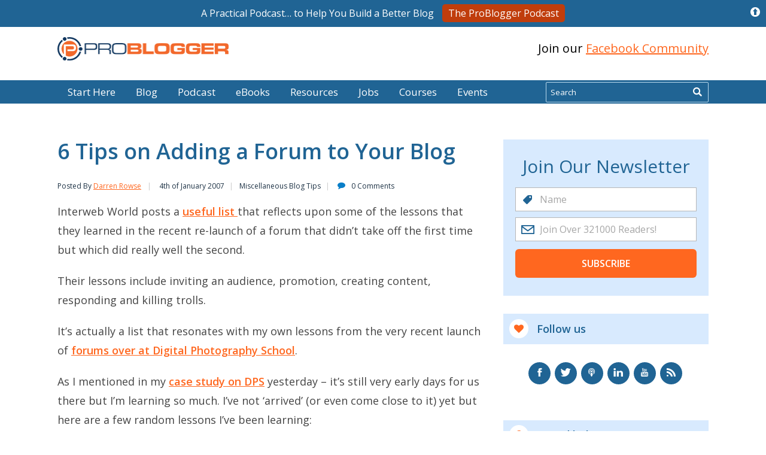

--- FILE ---
content_type: text/html; charset=UTF-8
request_url: https://problogger.com/6-tips-on-adding-a-forum-to-your-blog/
body_size: 27955
content:
<!DOCTYPE html>
<html lang="en-US">
  <head>
    <meta charset="utf-8">
    <meta http-equiv="X-UA-Compatible" content="IE=edge">
    <meta name= "viewport" content="initial-scale=1.0 width=device-width">
    <link rel="apple-touch-icon" sizes="180x180" href="/apple-touch-icon.png">
    <link rel="icon" type="image/png" sizes="32x32" href="/favicon-32x32.png">
    <link rel="icon" type="image/png" sizes="16x16" href="/favicon-16x16.png">
    <link rel="manifest" href="/manifest.json">
    <link rel="mask-icon" href="/safari-pinned-tab.svg" color="#5bbad5">
    <meta name="apple-mobile-web-app-title" content="ProBlogger">
    <meta name="application-name" content="ProBlogger">
    <meta name="theme-color" content="#ffffff">
    <title>6 Tips on Adding a Forum to Your Blog</title>
    <link rel="preconnect" href="https://fonts.gstatic.com/" crossorigin />
	<meta name="ahrefs-site-verification" content="2978998d76b7e9d9c92548ff2393c36d8f4eec38ca3f1151aeacdb3ea59c1a92">


    		<script type="text/javascript">
			window.flatStyles = window.flatStyles || ''

			window.lightspeedOptimizeStylesheet = function () {
				const currentStylesheet = document.querySelector( '.tcb-lightspeed-style:not([data-ls-optimized])' )

				if ( currentStylesheet ) {
					try {
						if ( currentStylesheet.sheet && currentStylesheet.sheet.cssRules ) {
							if ( window.flatStyles ) {
								if ( this.optimizing ) {
									setTimeout( window.lightspeedOptimizeStylesheet.bind( this ), 24 )
								} else {
									this.optimizing = true;

									let rulesIndex = 0;

									while ( rulesIndex < currentStylesheet.sheet.cssRules.length ) {
										const rule = currentStylesheet.sheet.cssRules[ rulesIndex ]
										/* remove rules that already exist in the page */
										if ( rule.type === CSSRule.STYLE_RULE && window.flatStyles.includes( `${rule.selectorText}{` ) ) {
											currentStylesheet.sheet.deleteRule( rulesIndex )
										} else {
											rulesIndex ++
										}
									}
									/* optimize, mark it such, move to the next file, append the styles we have until now */
									currentStylesheet.setAttribute( 'data-ls-optimized', '1' )

									window.flatStyles += currentStylesheet.innerHTML

									this.optimizing = false
								}
							} else {
								window.flatStyles = currentStylesheet.innerHTML
								currentStylesheet.setAttribute( 'data-ls-optimized', '1' )
							}
						}
					} catch ( error ) {
						console.warn( error )
					}

					if ( currentStylesheet.parentElement.tagName !== 'HEAD' ) {
						/* always make sure that those styles end up in the head */
						const stylesheetID = currentStylesheet.id;
						/**
						 * make sure that there is only one copy of the css
						 * e.g display CSS
						 */
						if ( ( ! stylesheetID || ( stylesheetID && ! document.querySelector( `head #${stylesheetID}` ) ) ) ) {
							document.head.prepend( currentStylesheet )
						} else {
							currentStylesheet.remove();
						}
					}
				}
			}

			window.lightspeedOptimizeFlat = function ( styleSheetElement ) {
				if ( document.querySelectorAll( 'link[href*="thrive_flat.css"]' ).length > 1 ) {
					/* disable this flat if we already have one */
					styleSheetElement.setAttribute( 'disabled', true )
				} else {
					/* if this is the first one, make sure he's in head */
					if ( styleSheetElement.parentElement.tagName !== 'HEAD' ) {
						document.head.append( styleSheetElement )
					}
				}
			}
		</script>
		<meta name='robots' content='index, follow, max-image-preview:large, max-snippet:-1, max-video-preview:-1' />

	<!-- This site is optimized with the Yoast SEO plugin v21.3 - https://yoast.com/wordpress/plugins/seo/ -->
	<meta name="description" content="Interweb World posts a useful list that reflects upon some of the lessons that they learned in the recent re-launch of a." />
	<link rel="canonical" href="https://problogger.com/6-tips-on-adding-a-forum-to-your-blog/" />
	<meta property="og:locale" content="en_US" />
	<meta property="og:type" content="article" />
	<meta property="og:title" content="6 Tips on Adding a Forum to Your Blog" />
	<meta property="og:description" content="Interweb World posts a useful list that reflects upon some of the lessons that they learned in the recent re-launch of a forum that didn&#8217;t take off the first time but which did really well the second. Their lessons include inviting an audience, promotion, creating content, responding and killing trolls. ...more" />
	<meta property="og:url" content="https://problogger.com/6-tips-on-adding-a-forum-to-your-blog/" />
	<meta property="og:site_name" content="ProBlogger" />
	<meta property="article:publisher" content="https://www.facebook.com/problogger" />
	<meta property="article:published_time" content="2007-01-03T16:03:28+00:00" />
	<meta property="article:modified_time" content="2007-01-03T20:45:23+00:00" />
	<meta property="og:image" content="https://i0.wp.com/problogger.com/wp-content/uploads/2019/08/blog-placeholder.png?fit=600%2C337&ssl=1" />
	<meta property="og:image:width" content="600" />
	<meta property="og:image:height" content="337" />
	<meta property="og:image:type" content="image/png" />
	<meta name="author" content="Darren Rowse" />
	<meta name="twitter:card" content="summary_large_image" />
	<meta name="twitter:creator" content="@ProBlogger" />
	<meta name="twitter:site" content="@ProBlogger" />
	<meta name="twitter:label1" content="Written by" />
	<meta name="twitter:data1" content="Darren Rowse" />
	<meta name="twitter:label2" content="Est. reading time" />
	<meta name="twitter:data2" content="4 minutes" />
	<script type="application/ld+json" class="yoast-schema-graph">{"@context":"https://schema.org","@graph":[{"@type":"Article","@id":"https://problogger.com/6-tips-on-adding-a-forum-to-your-blog/#article","isPartOf":{"@id":"https://problogger.com/6-tips-on-adding-a-forum-to-your-blog/"},"author":{"name":"Darren Rowse","@id":"https://problogger.com/#/schema/person/be741ef85b881edb301af1ac450e0bac"},"headline":"6 Tips on Adding a Forum to Your Blog","datePublished":"2007-01-03T16:03:28+00:00","dateModified":"2007-01-03T20:45:23+00:00","mainEntityOfPage":{"@id":"https://problogger.com/6-tips-on-adding-a-forum-to-your-blog/"},"wordCount":798,"publisher":{"@id":"https://problogger.com/#organization"},"articleSection":["Miscellaneous Blog Tips"],"inLanguage":"en-US"},{"@type":"WebPage","@id":"https://problogger.com/6-tips-on-adding-a-forum-to-your-blog/","url":"https://problogger.com/6-tips-on-adding-a-forum-to-your-blog/","name":"6 Tips on Adding a Forum to Your Blog","isPartOf":{"@id":"https://problogger.com/#website"},"datePublished":"2007-01-03T16:03:28+00:00","dateModified":"2007-01-03T20:45:23+00:00","breadcrumb":{"@id":"https://problogger.com/6-tips-on-adding-a-forum-to-your-blog/#breadcrumb"},"inLanguage":"en-US","potentialAction":[{"@type":"ReadAction","target":["https://problogger.com/6-tips-on-adding-a-forum-to-your-blog/"]}]},{"@type":"BreadcrumbList","@id":"https://problogger.com/6-tips-on-adding-a-forum-to-your-blog/#breadcrumb","itemListElement":[{"@type":"ListItem","position":1,"name":"Home","item":"https://problogger.com/"},{"@type":"ListItem","position":2,"name":"6 Tips on Adding a Forum to Your Blog"}]},{"@type":"WebSite","@id":"https://problogger.com/#website","url":"https://problogger.com/","name":"ProBlogger","description":"Blog Tips to Help You Make Money Blogging","publisher":{"@id":"https://problogger.com/#organization"},"potentialAction":[{"@type":"SearchAction","target":{"@type":"EntryPoint","urlTemplate":"https://problogger.com/?s={search_term_string}"},"query-input":"required name=search_term_string"}],"inLanguage":"en-US"},{"@type":"Organization","@id":"https://problogger.com/#organization","name":"ProBlogger.com","url":"https://problogger.com/","logo":{"@type":"ImageObject","inLanguage":"en-US","@id":"https://problogger.com/#/schema/logo/image/","url":"https://i0.wp.com/problogger.com/wp-content/uploads/2017/07/Problogger-Logo-Full-Colour-2017.png?fit=500%2C70&ssl=1","contentUrl":"https://i0.wp.com/problogger.com/wp-content/uploads/2017/07/Problogger-Logo-Full-Colour-2017.png?fit=500%2C70&ssl=1","width":500,"height":70,"caption":"ProBlogger.com"},"image":{"@id":"https://problogger.com/#/schema/logo/image/"},"sameAs":["https://www.facebook.com/problogger","https://twitter.com/ProBlogger","https://www.instagram.com/darrenrowse/","http://www.linkedin.com/in/darrenrowse","https://pinterest.com/darrenrowse/","https://www.youtube.com/channel/UCP878HcS93v5M0MtFKEBs0g"]},{"@type":"Person","@id":"https://problogger.com/#/schema/person/be741ef85b881edb301af1ac450e0bac","name":"Darren Rowse","image":{"@type":"ImageObject","inLanguage":"en-US","@id":"https://problogger.com/#/schema/person/image/","url":"https://secure.gravatar.com/avatar/9bbed6b579dfa11d0dd9083ef6036f68?s=96&d=blank&r=g","contentUrl":"https://secure.gravatar.com/avatar/9bbed6b579dfa11d0dd9083ef6036f68?s=96&d=blank&r=g","caption":"Darren Rowse"},"description":"Darren Rowse is the founder and editor of ProBlogger Blog Tips and Digital Photography School. Learn more about him here and connect with him on Twitter, Facebook and LinkedIn.","sameAs":["https://problogger.com/about-problogger/"],"url":"https://problogger.com/author/darren/"}]}</script>
	<!-- / Yoast SEO plugin. -->


<link rel='dns-prefetch' href='//stats.wp.com' />
<link rel='dns-prefetch' href='//fonts.googleapis.com' />
<link rel='dns-prefetch' href='//i0.wp.com' />
<script type="text/javascript">
window._wpemojiSettings = {"baseUrl":"https:\/\/s.w.org\/images\/core\/emoji\/14.0.0\/72x72\/","ext":".png","svgUrl":"https:\/\/s.w.org\/images\/core\/emoji\/14.0.0\/svg\/","svgExt":".svg","source":{"concatemoji":"https:\/\/problogger.com\/wp-includes\/js\/wp-emoji-release.min.js?ver=6.3.1"}};
/*! This file is auto-generated */
!function(i,n){var o,s,e;function c(e){try{var t={supportTests:e,timestamp:(new Date).valueOf()};sessionStorage.setItem(o,JSON.stringify(t))}catch(e){}}function p(e,t,n){e.clearRect(0,0,e.canvas.width,e.canvas.height),e.fillText(t,0,0);var t=new Uint32Array(e.getImageData(0,0,e.canvas.width,e.canvas.height).data),r=(e.clearRect(0,0,e.canvas.width,e.canvas.height),e.fillText(n,0,0),new Uint32Array(e.getImageData(0,0,e.canvas.width,e.canvas.height).data));return t.every(function(e,t){return e===r[t]})}function u(e,t,n){switch(t){case"flag":return n(e,"\ud83c\udff3\ufe0f\u200d\u26a7\ufe0f","\ud83c\udff3\ufe0f\u200b\u26a7\ufe0f")?!1:!n(e,"\ud83c\uddfa\ud83c\uddf3","\ud83c\uddfa\u200b\ud83c\uddf3")&&!n(e,"\ud83c\udff4\udb40\udc67\udb40\udc62\udb40\udc65\udb40\udc6e\udb40\udc67\udb40\udc7f","\ud83c\udff4\u200b\udb40\udc67\u200b\udb40\udc62\u200b\udb40\udc65\u200b\udb40\udc6e\u200b\udb40\udc67\u200b\udb40\udc7f");case"emoji":return!n(e,"\ud83e\udef1\ud83c\udffb\u200d\ud83e\udef2\ud83c\udfff","\ud83e\udef1\ud83c\udffb\u200b\ud83e\udef2\ud83c\udfff")}return!1}function f(e,t,n){var r="undefined"!=typeof WorkerGlobalScope&&self instanceof WorkerGlobalScope?new OffscreenCanvas(300,150):i.createElement("canvas"),a=r.getContext("2d",{willReadFrequently:!0}),o=(a.textBaseline="top",a.font="600 32px Arial",{});return e.forEach(function(e){o[e]=t(a,e,n)}),o}function t(e){var t=i.createElement("script");t.src=e,t.defer=!0,i.head.appendChild(t)}"undefined"!=typeof Promise&&(o="wpEmojiSettingsSupports",s=["flag","emoji"],n.supports={everything:!0,everythingExceptFlag:!0},e=new Promise(function(e){i.addEventListener("DOMContentLoaded",e,{once:!0})}),new Promise(function(t){var n=function(){try{var e=JSON.parse(sessionStorage.getItem(o));if("object"==typeof e&&"number"==typeof e.timestamp&&(new Date).valueOf()<e.timestamp+604800&&"object"==typeof e.supportTests)return e.supportTests}catch(e){}return null}();if(!n){if("undefined"!=typeof Worker&&"undefined"!=typeof OffscreenCanvas&&"undefined"!=typeof URL&&URL.createObjectURL&&"undefined"!=typeof Blob)try{var e="postMessage("+f.toString()+"("+[JSON.stringify(s),u.toString(),p.toString()].join(",")+"));",r=new Blob([e],{type:"text/javascript"}),a=new Worker(URL.createObjectURL(r),{name:"wpTestEmojiSupports"});return void(a.onmessage=function(e){c(n=e.data),a.terminate(),t(n)})}catch(e){}c(n=f(s,u,p))}t(n)}).then(function(e){for(var t in e)n.supports[t]=e[t],n.supports.everything=n.supports.everything&&n.supports[t],"flag"!==t&&(n.supports.everythingExceptFlag=n.supports.everythingExceptFlag&&n.supports[t]);n.supports.everythingExceptFlag=n.supports.everythingExceptFlag&&!n.supports.flag,n.DOMReady=!1,n.readyCallback=function(){n.DOMReady=!0}}).then(function(){return e}).then(function(){var e;n.supports.everything||(n.readyCallback(),(e=n.source||{}).concatemoji?t(e.concatemoji):e.wpemoji&&e.twemoji&&(t(e.twemoji),t(e.wpemoji)))}))}((window,document),window._wpemojiSettings);
</script>
<style type="text/css">
img.wp-smiley,
img.emoji {
	display: inline !important;
	border: none !important;
	box-shadow: none !important;
	height: 1em !important;
	width: 1em !important;
	margin: 0 0.07em !important;
	vertical-align: -0.1em !important;
	background: none !important;
	padding: 0 !important;
}
</style>
	<link rel='stylesheet' id='mediaelement-css' href='https://problogger.com/wp-includes/js/mediaelement/mediaelementplayer-legacy.min.css?ver=4.2.17' type='text/css' media='all' />
<link rel='stylesheet' id='wp-mediaelement-css' href='https://problogger.com/wp-includes/js/mediaelement/wp-mediaelement.min.css?ver=6.3.1' type='text/css' media='all' />
<style id='powerpress-player-block-style-inline-css' type='text/css'>


</style>
<link rel='stylesheet' id='edd-blocks-css' href='https://problogger.com/wp-content/plugins/easy-digital-downloads/includes/blocks/assets/css/edd-blocks.css?ver=3.2.3' type='text/css' media='all' />
<style id='classic-theme-styles-inline-css' type='text/css'>
/*! This file is auto-generated */
.wp-block-button__link{color:#fff;background-color:#32373c;border-radius:9999px;box-shadow:none;text-decoration:none;padding:calc(.667em + 2px) calc(1.333em + 2px);font-size:1.125em}.wp-block-file__button{background:#32373c;color:#fff;text-decoration:none}
</style>
<style id='global-styles-inline-css' type='text/css'>
body{--wp--preset--color--black: #000000;--wp--preset--color--cyan-bluish-gray: #abb8c3;--wp--preset--color--white: #ffffff;--wp--preset--color--pale-pink: #f78da7;--wp--preset--color--vivid-red: #cf2e2e;--wp--preset--color--luminous-vivid-orange: #ff6900;--wp--preset--color--luminous-vivid-amber: #fcb900;--wp--preset--color--light-green-cyan: #7bdcb5;--wp--preset--color--vivid-green-cyan: #00d084;--wp--preset--color--pale-cyan-blue: #8ed1fc;--wp--preset--color--vivid-cyan-blue: #0693e3;--wp--preset--color--vivid-purple: #9b51e0;--wp--preset--gradient--vivid-cyan-blue-to-vivid-purple: linear-gradient(135deg,rgba(6,147,227,1) 0%,rgb(155,81,224) 100%);--wp--preset--gradient--light-green-cyan-to-vivid-green-cyan: linear-gradient(135deg,rgb(122,220,180) 0%,rgb(0,208,130) 100%);--wp--preset--gradient--luminous-vivid-amber-to-luminous-vivid-orange: linear-gradient(135deg,rgba(252,185,0,1) 0%,rgba(255,105,0,1) 100%);--wp--preset--gradient--luminous-vivid-orange-to-vivid-red: linear-gradient(135deg,rgba(255,105,0,1) 0%,rgb(207,46,46) 100%);--wp--preset--gradient--very-light-gray-to-cyan-bluish-gray: linear-gradient(135deg,rgb(238,238,238) 0%,rgb(169,184,195) 100%);--wp--preset--gradient--cool-to-warm-spectrum: linear-gradient(135deg,rgb(74,234,220) 0%,rgb(151,120,209) 20%,rgb(207,42,186) 40%,rgb(238,44,130) 60%,rgb(251,105,98) 80%,rgb(254,248,76) 100%);--wp--preset--gradient--blush-light-purple: linear-gradient(135deg,rgb(255,206,236) 0%,rgb(152,150,240) 100%);--wp--preset--gradient--blush-bordeaux: linear-gradient(135deg,rgb(254,205,165) 0%,rgb(254,45,45) 50%,rgb(107,0,62) 100%);--wp--preset--gradient--luminous-dusk: linear-gradient(135deg,rgb(255,203,112) 0%,rgb(199,81,192) 50%,rgb(65,88,208) 100%);--wp--preset--gradient--pale-ocean: linear-gradient(135deg,rgb(255,245,203) 0%,rgb(182,227,212) 50%,rgb(51,167,181) 100%);--wp--preset--gradient--electric-grass: linear-gradient(135deg,rgb(202,248,128) 0%,rgb(113,206,126) 100%);--wp--preset--gradient--midnight: linear-gradient(135deg,rgb(2,3,129) 0%,rgb(40,116,252) 100%);--wp--preset--font-size--small: 13px;--wp--preset--font-size--medium: 20px;--wp--preset--font-size--large: 36px;--wp--preset--font-size--x-large: 42px;--wp--preset--spacing--20: 0.44rem;--wp--preset--spacing--30: 0.67rem;--wp--preset--spacing--40: 1rem;--wp--preset--spacing--50: 1.5rem;--wp--preset--spacing--60: 2.25rem;--wp--preset--spacing--70: 3.38rem;--wp--preset--spacing--80: 5.06rem;--wp--preset--shadow--natural: 6px 6px 9px rgba(0, 0, 0, 0.2);--wp--preset--shadow--deep: 12px 12px 50px rgba(0, 0, 0, 0.4);--wp--preset--shadow--sharp: 6px 6px 0px rgba(0, 0, 0, 0.2);--wp--preset--shadow--outlined: 6px 6px 0px -3px rgba(255, 255, 255, 1), 6px 6px rgba(0, 0, 0, 1);--wp--preset--shadow--crisp: 6px 6px 0px rgba(0, 0, 0, 1);}:where(.is-layout-flex){gap: 0.5em;}:where(.is-layout-grid){gap: 0.5em;}body .is-layout-flow > .alignleft{float: left;margin-inline-start: 0;margin-inline-end: 2em;}body .is-layout-flow > .alignright{float: right;margin-inline-start: 2em;margin-inline-end: 0;}body .is-layout-flow > .aligncenter{margin-left: auto !important;margin-right: auto !important;}body .is-layout-constrained > .alignleft{float: left;margin-inline-start: 0;margin-inline-end: 2em;}body .is-layout-constrained > .alignright{float: right;margin-inline-start: 2em;margin-inline-end: 0;}body .is-layout-constrained > .aligncenter{margin-left: auto !important;margin-right: auto !important;}body .is-layout-constrained > :where(:not(.alignleft):not(.alignright):not(.alignfull)){max-width: var(--wp--style--global--content-size);margin-left: auto !important;margin-right: auto !important;}body .is-layout-constrained > .alignwide{max-width: var(--wp--style--global--wide-size);}body .is-layout-flex{display: flex;}body .is-layout-flex{flex-wrap: wrap;align-items: center;}body .is-layout-flex > *{margin: 0;}body .is-layout-grid{display: grid;}body .is-layout-grid > *{margin: 0;}:where(.wp-block-columns.is-layout-flex){gap: 2em;}:where(.wp-block-columns.is-layout-grid){gap: 2em;}:where(.wp-block-post-template.is-layout-flex){gap: 1.25em;}:where(.wp-block-post-template.is-layout-grid){gap: 1.25em;}.has-black-color{color: var(--wp--preset--color--black) !important;}.has-cyan-bluish-gray-color{color: var(--wp--preset--color--cyan-bluish-gray) !important;}.has-white-color{color: var(--wp--preset--color--white) !important;}.has-pale-pink-color{color: var(--wp--preset--color--pale-pink) !important;}.has-vivid-red-color{color: var(--wp--preset--color--vivid-red) !important;}.has-luminous-vivid-orange-color{color: var(--wp--preset--color--luminous-vivid-orange) !important;}.has-luminous-vivid-amber-color{color: var(--wp--preset--color--luminous-vivid-amber) !important;}.has-light-green-cyan-color{color: var(--wp--preset--color--light-green-cyan) !important;}.has-vivid-green-cyan-color{color: var(--wp--preset--color--vivid-green-cyan) !important;}.has-pale-cyan-blue-color{color: var(--wp--preset--color--pale-cyan-blue) !important;}.has-vivid-cyan-blue-color{color: var(--wp--preset--color--vivid-cyan-blue) !important;}.has-vivid-purple-color{color: var(--wp--preset--color--vivid-purple) !important;}.has-black-background-color{background-color: var(--wp--preset--color--black) !important;}.has-cyan-bluish-gray-background-color{background-color: var(--wp--preset--color--cyan-bluish-gray) !important;}.has-white-background-color{background-color: var(--wp--preset--color--white) !important;}.has-pale-pink-background-color{background-color: var(--wp--preset--color--pale-pink) !important;}.has-vivid-red-background-color{background-color: var(--wp--preset--color--vivid-red) !important;}.has-luminous-vivid-orange-background-color{background-color: var(--wp--preset--color--luminous-vivid-orange) !important;}.has-luminous-vivid-amber-background-color{background-color: var(--wp--preset--color--luminous-vivid-amber) !important;}.has-light-green-cyan-background-color{background-color: var(--wp--preset--color--light-green-cyan) !important;}.has-vivid-green-cyan-background-color{background-color: var(--wp--preset--color--vivid-green-cyan) !important;}.has-pale-cyan-blue-background-color{background-color: var(--wp--preset--color--pale-cyan-blue) !important;}.has-vivid-cyan-blue-background-color{background-color: var(--wp--preset--color--vivid-cyan-blue) !important;}.has-vivid-purple-background-color{background-color: var(--wp--preset--color--vivid-purple) !important;}.has-black-border-color{border-color: var(--wp--preset--color--black) !important;}.has-cyan-bluish-gray-border-color{border-color: var(--wp--preset--color--cyan-bluish-gray) !important;}.has-white-border-color{border-color: var(--wp--preset--color--white) !important;}.has-pale-pink-border-color{border-color: var(--wp--preset--color--pale-pink) !important;}.has-vivid-red-border-color{border-color: var(--wp--preset--color--vivid-red) !important;}.has-luminous-vivid-orange-border-color{border-color: var(--wp--preset--color--luminous-vivid-orange) !important;}.has-luminous-vivid-amber-border-color{border-color: var(--wp--preset--color--luminous-vivid-amber) !important;}.has-light-green-cyan-border-color{border-color: var(--wp--preset--color--light-green-cyan) !important;}.has-vivid-green-cyan-border-color{border-color: var(--wp--preset--color--vivid-green-cyan) !important;}.has-pale-cyan-blue-border-color{border-color: var(--wp--preset--color--pale-cyan-blue) !important;}.has-vivid-cyan-blue-border-color{border-color: var(--wp--preset--color--vivid-cyan-blue) !important;}.has-vivid-purple-border-color{border-color: var(--wp--preset--color--vivid-purple) !important;}.has-vivid-cyan-blue-to-vivid-purple-gradient-background{background: var(--wp--preset--gradient--vivid-cyan-blue-to-vivid-purple) !important;}.has-light-green-cyan-to-vivid-green-cyan-gradient-background{background: var(--wp--preset--gradient--light-green-cyan-to-vivid-green-cyan) !important;}.has-luminous-vivid-amber-to-luminous-vivid-orange-gradient-background{background: var(--wp--preset--gradient--luminous-vivid-amber-to-luminous-vivid-orange) !important;}.has-luminous-vivid-orange-to-vivid-red-gradient-background{background: var(--wp--preset--gradient--luminous-vivid-orange-to-vivid-red) !important;}.has-very-light-gray-to-cyan-bluish-gray-gradient-background{background: var(--wp--preset--gradient--very-light-gray-to-cyan-bluish-gray) !important;}.has-cool-to-warm-spectrum-gradient-background{background: var(--wp--preset--gradient--cool-to-warm-spectrum) !important;}.has-blush-light-purple-gradient-background{background: var(--wp--preset--gradient--blush-light-purple) !important;}.has-blush-bordeaux-gradient-background{background: var(--wp--preset--gradient--blush-bordeaux) !important;}.has-luminous-dusk-gradient-background{background: var(--wp--preset--gradient--luminous-dusk) !important;}.has-pale-ocean-gradient-background{background: var(--wp--preset--gradient--pale-ocean) !important;}.has-electric-grass-gradient-background{background: var(--wp--preset--gradient--electric-grass) !important;}.has-midnight-gradient-background{background: var(--wp--preset--gradient--midnight) !important;}.has-small-font-size{font-size: var(--wp--preset--font-size--small) !important;}.has-medium-font-size{font-size: var(--wp--preset--font-size--medium) !important;}.has-large-font-size{font-size: var(--wp--preset--font-size--large) !important;}.has-x-large-font-size{font-size: var(--wp--preset--font-size--x-large) !important;}
.wp-block-navigation a:where(:not(.wp-element-button)){color: inherit;}
:where(.wp-block-post-template.is-layout-flex){gap: 1.25em;}:where(.wp-block-post-template.is-layout-grid){gap: 1.25em;}
:where(.wp-block-columns.is-layout-flex){gap: 2em;}:where(.wp-block-columns.is-layout-grid){gap: 2em;}
.wp-block-pullquote{font-size: 1.5em;line-height: 1.6;}
</style>
<link rel='stylesheet' id='pb_message_bar_style-css' href='https://problogger.com/wp-content/plugins/pb-sticky-top-bar-messenger/assets/css/pb_sticky_top_bar.min.css?ver=6.3.1' type='text/css' media='all' />
<link rel='stylesheet' id='tve-ult-main-frame-css-css' href='https://problogger.com/wp-content/plugins/thrive-ultimatum/tcb-bridge/assets/css/placeholders.css?ver=3.23' type='text/css' media='all' />
<link crossorigin="anonymous" rel='stylesheet' id='google-fonts-css' href='https://fonts.googleapis.com/css?family=Open+Sans:300,400,600,700i&#038;display=swap' type='text/css' media='all' />
<link rel='stylesheet' id='pb-global-css' href='https://problogger.com/wp-content/themes/problogger-redesign/build/global-3e2a8ec157.css' type='text/css' media='all' />
<link rel='stylesheet' id='pb-comments-css' href='https://problogger.com/wp-content/themes/problogger-redesign/build/comments-8530317814.css' type='text/css' media='all' />
<link rel='stylesheet' id='pb-single-css' href='https://problogger.com/wp-content/themes/problogger-redesign/build/single-4352914486.css' type='text/css' media='all' />
<script type='text/javascript' src='https://problogger.com/wp-content/themes/problogger-redesign/build/jquery.js' id='jquery-migrate-js'></script>
<script defer async type='text/javascript' src='https://problogger.com/wp-content/plugins/pb-communicator/public/assets/js/public.min.js?ver=1.0' id='pb-communicator-plugin-script-js'></script>
<link rel="https://api.w.org/" href="https://problogger.com/wp-json/" /><link rel="alternate" type="application/json" href="https://problogger.com/wp-json/wp/v2/posts/3324" /><link rel="EditURI" type="application/rsd+xml" title="RSD" href="https://problogger.com/xmlrpc.php?rsd" />
<link rel='shortlink' href='https://problogger.com/?p=3324' />
<link rel="alternate" type="application/json+oembed" href="https://problogger.com/wp-json/oembed/1.0/embed?url=https%3A%2F%2Fproblogger.com%2F6-tips-on-adding-a-forum-to-your-blog%2F" />
<link rel="alternate" type="text/xml+oembed" href="https://problogger.com/wp-json/oembed/1.0/embed?url=https%3A%2F%2Fproblogger.com%2F6-tips-on-adding-a-forum-to-your-blog%2F&#038;format=xml" />
<!-- Facebook Pixel Code -->
<script>
  !function(f,b,e,v,n,t,s)
  {if(f.fbq)return;n=f.fbq=function(){n.callMethod?
  n.callMethod.apply(n,arguments):n.queue.push(arguments)};
  if(!f._fbq)f._fbq=n;n.push=n;n.loaded=!0;n.version='2.0';
  n.queue=[];t=b.createElement(e);t.async=!0;
  t.src=v;s=b.getElementsByTagName(e)[0];
  s.parentNode.insertBefore(t,s)}(window, document,'script',
  'https://connect.facebook.net/en_US/fbevents.js');
  fbq('init', '1420262834888800');
  fbq('track', 'PageView');
</script>
<noscript>
  <img height="1" width="1" style="display:none" 
       src="https://www.facebook.com/tr?id=1420262834888800&ev=PageView&noscript=1" alt="Facebook Pixel"/>
</noscript>
<!-- End Facebook Pixel Code --><script type="text/javascript"><!--
function powerpress_pinw(pinw_url){window.open(pinw_url, 'PowerPressPlayer','toolbar=0,status=0,resizable=1,width=460,height=320');	return false;}
//-->
</script>
<style type="text/css">:not(#tve) .ttfm1{font-family: 'Lato' !important;font-weight: 400 !important;}.ttfm1 input, .ttfm1 select, .ttfm1 textarea, .ttfm1 button {font-family: 'Lato' !important;font-weight: 400 !important;}:not(#tve) .ttfm1.bold_text,.ttfm1 .bold_text,.ttfm1 b,.ttfm1 strong{font-weight: 700 !important;}.ttfm1.bold_text,.ttfm1 .bold_text,.ttfm1 b,.ttfm1 strong input, .ttfm1.bold_text,.ttfm1 .bold_text,.ttfm1 b,.ttfm1 strong select, .ttfm1.bold_text,.ttfm1 .bold_text,.ttfm1 b,.ttfm1 strong textarea, .ttfm1.bold_text,.ttfm1 .bold_text,.ttfm1 b,.ttfm1 strong button {font-weight: 700 !important;}:not(#tve) .ttfm2{font-family: 'Lato' !important;font-weight: 300 !important;}.ttfm2 input, .ttfm2 select, .ttfm2 textarea, .ttfm2 button {font-family: 'Lato' !important;font-weight: 300 !important;}:not(#tve) .ttfm2.bold_text,.ttfm2 .bold_text,.ttfm2 b,.ttfm2 strong{font-weight: 700 !important;}.ttfm2.bold_text,.ttfm2 .bold_text,.ttfm2 b,.ttfm2 strong input, .ttfm2.bold_text,.ttfm2 .bold_text,.ttfm2 b,.ttfm2 strong select, .ttfm2.bold_text,.ttfm2 .bold_text,.ttfm2 b,.ttfm2 strong textarea, .ttfm2.bold_text,.ttfm2 .bold_text,.ttfm2 b,.ttfm2 strong button {font-weight: 700 !important;}:not(#tve) .ttfm3{font-family: 'Raleway' !important;font-weight: 200 !important;}.ttfm3 input, .ttfm3 select, .ttfm3 textarea, .ttfm3 button {font-family: 'Raleway' !important;font-weight: 200 !important;}:not(#tve) .ttfm3.bold_text,.ttfm3 .bold_text,.ttfm3 b,.ttfm3 strong{font-weight: 500 !important;}.ttfm3.bold_text,.ttfm3 .bold_text,.ttfm3 b,.ttfm3 strong input, .ttfm3.bold_text,.ttfm3 .bold_text,.ttfm3 b,.ttfm3 strong select, .ttfm3.bold_text,.ttfm3 .bold_text,.ttfm3 b,.ttfm3 strong textarea, .ttfm3.bold_text,.ttfm3 .bold_text,.ttfm3 b,.ttfm3 strong button {font-weight: 500 !important;}:not(#tve) .ttfm4{font-family: 'Cabin' !important;font-weight: 400 !important;}.ttfm4 input, .ttfm4 select, .ttfm4 textarea, .ttfm4 button {font-family: 'Cabin' !important;font-weight: 400 !important;}:not(#tve) .ttfm4.bold_text,.ttfm4 .bold_text,.ttfm4 b,.ttfm4 strong{font-weight: 500 !important;}.ttfm4.bold_text,.ttfm4 .bold_text,.ttfm4 b,.ttfm4 strong input, .ttfm4.bold_text,.ttfm4 .bold_text,.ttfm4 b,.ttfm4 strong select, .ttfm4.bold_text,.ttfm4 .bold_text,.ttfm4 b,.ttfm4 strong textarea, .ttfm4.bold_text,.ttfm4 .bold_text,.ttfm4 b,.ttfm4 strong button {font-weight: 500 !important;}:not(#tve) .ttfm5{font-family: 'Open Sans' !important;font-weight: 400 !important;}.ttfm5 input, .ttfm5 select, .ttfm5 textarea, .ttfm5 button {font-family: 'Open Sans' !important;font-weight: 400 !important;}:not(#tve) .ttfm5.bold_text,.ttfm5 .bold_text,.ttfm5 b,.ttfm5 strong{font-weight: 600 !important;}.ttfm5.bold_text,.ttfm5 .bold_text,.ttfm5 b,.ttfm5 strong input, .ttfm5.bold_text,.ttfm5 .bold_text,.ttfm5 b,.ttfm5 strong select, .ttfm5.bold_text,.ttfm5 .bold_text,.ttfm5 b,.ttfm5 strong textarea, .ttfm5.bold_text,.ttfm5 .bold_text,.ttfm5 b,.ttfm5 strong button {font-weight: 600 !important;}:not(#tve) .ttfm6{font-family: 'Slabo 27px' !important;font-weight: 400 !important;}.ttfm6 input, .ttfm6 select, .ttfm6 textarea, .ttfm6 button {font-family: 'Slabo 27px' !important;font-weight: 400 !important;}</style><style type="text/css" id="tve_global_variables">:root{--tcb-color-0:rgb(32, 100, 148);--tcb-color-0-h:204;--tcb-color-0-s:64%;--tcb-color-0-l:35%;--tcb-color-0-a:1;--tcb-color-1:rgb(255, 103, 31);--tcb-color-1-h:19;--tcb-color-1-s:100%;--tcb-color-1-l:56%;--tcb-color-1-a:1;--tcb-color-2:rgb(0, 54, 95);--tcb-color-2-h:205;--tcb-color-2-s:100%;--tcb-color-2-l:18%;--tcb-color-2-a:1;--tcb-background-author-image:url(https://secure.gravatar.com/avatar/9bbed6b579dfa11d0dd9083ef6036f68?s=256&d=blank&r=g);--tcb-background-user-image:url();--tcb-background-featured-image-thumbnail:url(https://problogger.com/wp-content/plugins/thrive-visual-editor/editor/css/images/featured_image.png);}</style>	<style>img#wpstats{display:none}</style>
		<meta name="generator" content="Easy Digital Downloads v3.2.3" />
<link rel="amphtml" href="https://problogger.com/6-tips-on-adding-a-forum-to-your-blog/?amp">			<style type="text/css">
				/* If html does not have either class, do not show lazy loaded images. */
				html:not( .jetpack-lazy-images-js-enabled ):not( .js ) .jetpack-lazy-image {
					display: none;
				}
			</style>
			<script>
				document.documentElement.classList.add(
					'jetpack-lazy-images-js-enabled'
				);
			</script>
		<style type="text/css" id="thrive-default-styles"></style><link rel="icon" href="https://i0.wp.com/problogger.com/wp-content/uploads/2017/05/cropped-PBFavicon-1.png?fit=32%2C32&#038;ssl=1" sizes="32x32" />
<link rel="icon" href="https://i0.wp.com/problogger.com/wp-content/uploads/2017/05/cropped-PBFavicon-1.png?fit=192%2C192&#038;ssl=1" sizes="192x192" />
<link rel="apple-touch-icon" href="https://i0.wp.com/problogger.com/wp-content/uploads/2017/05/cropped-PBFavicon-1.png?fit=180%2C180&#038;ssl=1" />
<meta name="msapplication-TileImage" content="https://i0.wp.com/problogger.com/wp-content/uploads/2017/05/cropped-PBFavicon-1.png?fit=270%2C270&#038;ssl=1" />
		<style type="text/css" id="wp-custom-css">
			

 .postid-127256 .app-sidebar, .postid-105139 .app-sidebar {
      display: none !important;
    }

    .postid-105139 .main-content {
      width: 100% !important;
      margin-left: 0 !important;
    }
.postid-29206 .post-content div,
.postid-29204 .post-content div {background-repeat: no-repeat;
    background-size: 100% 3000vh;
    background-position: 0 0;}

.postid-29206 .post-content p,
.postid-29204 .post-content p {margin-bottom: 0; padding-bottom:20px}

.postid-29206 .post-content ol,
.postid-29204 .post-content ol {margin-bottom: 0; padding-bottom:20px}
.screen-reader-text {
  border: 0;
  clip: rect(1px, 1px, 1px, 1px);
  clip-path: inset(50%);
  height: 1px;
  margin: -1px;
  overflow: hidden;
  padding: 0;
  position: absolute !important;
  width: 1px;
  word-wrap: normal !important;
}
.thrv-styled-list-item {
	padding-left: 0 !important;
	background: none !important;
}

[data-css="tve-u-215bbd5234a7a16"] {
    max-width: 100% !important;
}
.podcast-social-bar .follow-us-container .newsletter #newsletter-subscribe .submit {padding-top: 5px;}

html [data-tve-custom-colour="14088186"] {
    background-color: #fff !important;
}

.hero-offer h1, .hero-offer h2 {
	color: #206494;
}

.hero-offer .wrapper .display {
	    flex-basis: calc(100% * 5 / 14 - 18px);
    width: calc(100% * 5 / 14 - 18px);
    margin-right: 2.1875rem;
}

@media (max-width: 768px) {
	.hero-offer .wrapper .display {
    width: 100%;
		flex-basis: 100%;
    margin-right: 2.1875rem;
}
}

.hero-offer .wrapper .content ul li {
	background-position: left 12px;
}

.hero-offer .wrapper .content {
	line-height: 1.8;
}

.tve-ult-design.tve-ult-bar.tvu-header.tvu-triggered { z-index: 9999999}

.tve-captcha-normal {min-height: 78px; margin-top: 8px;}

.wp-caption {max-width:100%;}
		</style>
			<!-- Google tag (gtag.js) -->
	<script async src="https://www.googletagmanager.com/gtag/js?id=G-T06FERD257"></script>
	<script>
		window.dataLayer = window.dataLayer || [];
		function gtag(){dataLayer.push(arguments);}
		gtag('js', new Date());
		
		gtag('config', 'G-T06FERD257');
	</script>

  </head>
  <body class="post-template-default single single-post postid-3324 single-format-standard edd-js-none post-6-tips-on-adding-a-forum-to-your-blog">
    <div id="mobile-menu">
            <ul class="responsive-menu">
        <li id="menu-item-12810" class="menu-item menu-item-type-custom menu-item-object-custom menu-item-12810"><a title="ProBlogger Blogging Tips" href="https://problogger.com/start-here/">Start Here</a></li>
<li id="menu-item-12811" class="menu-item menu-item-type-custom menu-item-object-custom menu-item-12811"><a title="ProBlogger the Blog" href="https://problogger.com/blog/">Blog</a></li>
<li id="menu-item-12812" class="menu-item menu-item-type-custom menu-item-object-custom menu-item-12812"><a title="Blog Tips Podcast" href="https://problogger.com/podcast/">Podcast</a></li>
<li id="menu-item-59730" class="menu-item menu-item-type-custom menu-item-object-custom menu-item-59730"><a href="https://problogger.com/learn/">eBooks</a></li>
<li id="menu-item-12813" class="menu-item menu-item-type-custom menu-item-object-custom menu-item-12813"><a title="Blogging eBooks" href="https://problogger.com/recommended-blogging-resources/">Resources</a></li>
<li id="menu-item-12815" class="menu-item menu-item-type-custom menu-item-object-custom menu-item-12815"><a title="Jobs for Bloggers" href="https://problogger.com/jobs/">Jobs</a></li>
<li id="menu-item-12816" class="menu-item menu-item-type-custom menu-item-object-custom menu-item-12816"><a title="Problogger Courses" href="https://courses.problogger.com/">Courses</a></li>
<li id="menu-item-530461" class="menu-item menu-item-type-custom menu-item-object-custom menu-item-530461"><a href="https://problogger.com/events/">Events</a></li>
      </ul>
          </div>
    <header class="app-header">
        <div class="container">
            <div class="mobile-navigation">
                <div class="mobile-button" id="toggleMenuResponsive"></div>
            </div>
            <a href="https://problogger.com" class="logo" title="ProBlogger"></a>
            <div class="mobile-search">
                <span class="toggle"></span>
                <div class="wrapper">
                    <form id="mobilesearch" class="search" action="https://problogger.com/" role="search"
                          method="get">
                        <label class="screen-reader-text" for="PBsearch">Search</label>
                        <button class="button" type="button" aria-label="Search Now" title="Search Now"></button>
                        <input id="PBsearch" class="input" type="text" name="s" placeholder="Search">
	                    <span class="search-close-button"><span class="cross"></span></span>
                    </form>
                </div>
            </div>
                            <ul class="main-menu">
                    <li class="menu-item menu-item-type-custom menu-item-object-custom menu-item-12810"><a title="ProBlogger Blogging Tips" href="https://problogger.com/start-here/">Start Here</a></li>
<li class="menu-item menu-item-type-custom menu-item-object-custom menu-item-12811"><a title="ProBlogger the Blog" href="https://problogger.com/blog/">Blog</a></li>
<li class="menu-item menu-item-type-custom menu-item-object-custom menu-item-12812"><a title="Blog Tips Podcast" href="https://problogger.com/podcast/">Podcast</a></li>
<li class="menu-item menu-item-type-custom menu-item-object-custom menu-item-59730"><a href="https://problogger.com/learn/">eBooks</a></li>
<li class="menu-item menu-item-type-custom menu-item-object-custom menu-item-12813"><a title="Blogging eBooks" href="https://problogger.com/recommended-blogging-resources/">Resources</a></li>
<li class="menu-item menu-item-type-custom menu-item-object-custom menu-item-12815"><a title="Jobs for Bloggers" href="https://problogger.com/jobs/">Jobs</a></li>
<li class="menu-item menu-item-type-custom menu-item-object-custom menu-item-12816"><a title="Problogger Courses" href="https://courses.problogger.com/">Courses</a></li>
<li class="menu-item menu-item-type-custom menu-item-object-custom menu-item-530461"><a href="https://problogger.com/events/">Events</a></li>
                </ul>
                        <span class="top-cta">Join our <a
                    href="https://www.facebook.com/groups/probloggercom">Facebook Community</a></span>
        </div>
    </header>
    <div id="site-wrapper">
                    <nav class="main-navigation">
                <div class="container">
                    <ul class="main-menu">

                        <li class="menu-item menu-item-type-custom menu-item-object-custom menu-item-12810"><a title="ProBlogger Blogging Tips" href="https://problogger.com/start-here/">Start Here</a></li>
<li class="menu-item menu-item-type-custom menu-item-object-custom menu-item-12811"><a title="ProBlogger the Blog" href="https://problogger.com/blog/">Blog</a></li>
<li class="menu-item menu-item-type-custom menu-item-object-custom menu-item-12812"><a title="Blog Tips Podcast" href="https://problogger.com/podcast/">Podcast</a></li>
<li class="menu-item menu-item-type-custom menu-item-object-custom menu-item-59730"><a href="https://problogger.com/learn/">eBooks</a></li>
<li class="menu-item menu-item-type-custom menu-item-object-custom menu-item-12813"><a title="Blogging eBooks" href="https://problogger.com/recommended-blogging-resources/">Resources</a></li>
<li class="menu-item menu-item-type-custom menu-item-object-custom menu-item-12815"><a title="Jobs for Bloggers" href="https://problogger.com/jobs/">Jobs</a></li>
<li class="menu-item menu-item-type-custom menu-item-object-custom menu-item-12816"><a title="Problogger Courses" href="https://courses.problogger.com/">Courses</a></li>
<li class="menu-item menu-item-type-custom menu-item-object-custom menu-item-530461"><a href="https://problogger.com/events/">Events</a></li>
                    </ul>
                    <div class="column">
                        <form action="https://problogger.com" class="search-bar">
                            <label class="screen-reader-text" for="PBsearchNormal">Search</label>
                            <input id="PBsearchNormal" type="text" class="search" placeholder="Search" value="" name="s">
                            <button class="button" aria-label="Search Now" title="Search Now"></button>
                        </form>
                    </div>
                </div>
            </nav>
              <main class="app-content">

<div class="single-wrapper container">
	<div class="main-content">

		<article class="single-article">
			<h1 class="title">6 Tips on Adding a Forum to Your Blog</h1>
			<div class="meta">
				<span class="author">Posted By <a href="https://problogger.com/author/darren/" class="highlight">Darren Rowse</a></span>
				<span class="date">4th of January 2007</span>
				<span class="post-categories">
            <a href="https://problogger.com/category/miscellaneous-blog-tips/" rel="category tag">Miscellaneous Blog Tips</a>          </span>

				<span class="comments-wrapper">
              <a class="comments" href="https://problogger.com/6-tips-on-adding-a-forum-to-your-blog/#disqus_thread">0 Comments</a>
            </span>

			</div>
			<div class="post-content">
				<p>
Interweb World posts a <a href="http://www.interwebworld.co.uk/60/building-online-communities/">useful list </a>that reflects upon some of the lessons that they learned in the recent re-launch of a forum that didn&#8217;t take off the first time but which did really well the second.
</p>
<p>
Their lessons include inviting an audience, promotion, creating content, responding and killing trolls.
</p>
<p>
It&#8217;s actually a list that resonates with my own lessons from the very recent launch of <a href="http://digital-photography-school.com/forum/">forums over at Digital Photography School</a>.
</p>
<p>
As I mentioned in my <a href="https://problogger.com/case-study-update-digital-photography-school/">case study on DPS</a> yesterday &#8211; it&#8217;s still very early days for us there but I&#8217;m learning so much. I&#8217;ve not &#8216;arrived&#8217; (or even come close to it) yet but here are a few random lessons I&#8217;ve been learning:
</p>
<ul>
<li><strong>Presell it</strong> &#8211; I&#8217;ve been talking about new purpose built forums at in the weekly DPS newsletter for months now. I&#8217;ve asked readers for suggestions, I&#8217;ve talked about the reasons why we need them and basically have been attempting to create desire in my current readers for the forum. I didn&#8217;t hype it up &#8211; but gently led readers to a point where they were used to the idea and wanting to participate.</li>
<li><strong>Start with Passionate Users </strong>&#8211; two weeks before I publicly launched the forums I called for &#8216;forum testers&#8217; from my newsletter list. These testers got the benefit of a sneak peak (everyone likes to be first), helped me get some of the bugs out of the system and most importantly started using the forums so that when I launched there were already 40 members, 25 or so active threads and some interesting discussion going on. Those that volunteered to be testers were generally enthusiast photographers who had passion. In fact all of my moderators have come from this group.</li>
<li><strong>Find Leverage Points</strong> &#8211; I&#8217;ve seen many forums launch and fall flat on their faces because their owners had no real way of getting people to join. I was fortunate enough to have three leverage points including a blog with 2000 visitors a day, a Flickr Group with a fair number of active members and a newsletter list. I pre-promoted and launched the new forums in each of these spaces. Other leverage points that I&#8217;ve seen work for people include being well networked, being famous in a niche and/or advertising very widely. Basically you need some place to tap into that will bring you a burst of traffic to kick things off.</li>
<li><strong>Empower Key Users</strong> &#8211; From day one I started to build relationships with the most prolific and most knowledgeable members of the forum. Private messages, emails and eventually IM conversations have led me to a point where I have a good team of moderators already with others volunteering their time. Giving these key people a job is a great way to keep them involved and passionate (which has the flow on effect of drawing others in). I&#8217;ve also started areas of the forums where all users can take initiative and contribute their photos (<a href="http://digital-photography-school.com/forum/forumdisplay.php?f=22">assignments</a>, <a href="http://digital-photography-school.com/forum/forumdisplay.php?f=24">critique area</a> and <a href="http://digital-photography-school.com/forum/forumdisplay.php?f=25">how I took it forum</a>). In a sense it&#8217;s a place to show off a little and for people to encourage each other. In this way I&#8217;m finding people really getting involved.</li>
<li><strong>Incentives</strong> &#8211; Advice that I&#8217;ve received from a number of other forum owners is to be willing to offer incentives for people to sign up and become active members of the forums. As a result I&#8217;m <a href="http://digital-photography-school.com/blog/win-some-great-digital-photography-books-in-our-new-forums/">offering some great digital photography books</a> to those who sign up and post at least 5 posts on the forums. Quite a few of those who&#8217;ve joined have told me that this is what got them in the door and starting to get involved &#8211; but now that they&#8217;re in they are hooked by the conversations we&#8217;re having there.</li>
<li><strong>Fun/Community</strong> &#8211; Rather than creating a forum that is all about sharing ideas and knowledge I&#8217;m trying to inject a fun vibe into the way it runs. Having assignments, games, introductions etc all seem to be attracting people in a way that is building community where people are starting to enjoy one another&#8217;s company. I know we&#8217;re in the honeymoon period on this and there&#8217;s sure to be some flame wars at some point (can&#8217;t wait til the Nikon/Canon wars break out) but I think at least in these early days we&#8217;ve managed to create a space that people want to keep coming back to.</li>
</ul>
<p>
As I say &#8211; it&#8217;s early days and I&#8217;m on a steep learning curve. By no means are my forums the biggest or most successful going around on my niche &#8211; but the signs are there that there is potential. I&#8217;ve recently had some good advice from other more experienced forum owners that I&#8217;ll be looking to implement in the coming weeks.</p>
			</div>
		</article>


		  <div class="author-snippet">
    <div class="display">
      <img alt src="https://secure.gravatar.com/avatar/9bbed6b579dfa11d0dd9083ef6036f68?s=120&#038;d=blank&#038;r=g" class="avatar avatar-120 photo jetpack-lazy-image" height="120" width="120" decoding="async" data-lazy-srcset="https://secure.gravatar.com/avatar/9bbed6b579dfa11d0dd9083ef6036f68?s=240&#038;d=blank&#038;r=g 2x" data-lazy-src="https://secure.gravatar.com/avatar/9bbed6b579dfa11d0dd9083ef6036f68?s=120&amp;is-pending-load=1#038;d=blank&#038;r=g" srcset="[data-uri]"><noscript><img data-lazy-fallback="1" alt='' src='https://secure.gravatar.com/avatar/9bbed6b579dfa11d0dd9083ef6036f68?s=120&#038;d=blank&#038;r=g' srcset='https://secure.gravatar.com/avatar/9bbed6b579dfa11d0dd9083ef6036f68?s=240&#038;d=blank&#038;r=g 2x' class='avatar avatar-120 photo' height='120' width='120' loading='lazy' decoding='async' /></noscript>    </div>
    <div class="column">
      <span class="title">About Darren Rowse</span>
      <div class="content">Darren Rowse is the founder and editor of <a href="https://problogger.com/">ProBlogger Blog Tips</a> and <a href="https://www.digital-photography-school.com/">Digital Photography School</a>. Learn more about him <a href="https://problogger.com/about-problogger/">here</a> and connect with him on <a href="https://www.twitter.com/problogger">Twitter</a>, <a href="https://www.facebook.com/problogger">Facebook</a> and <a href="https://au.linkedin.com/in/darrenrowse">LinkedIn</a>.</div>
    </div>
  </div>

		
		<section class="related-posts">
			<form action="https://problogger.com" class="search-bar">
				<label for="singleSearch" class="screen-reader-text">Search</label>
				<input id="singleSearch" type="text" class="search" placeholder="Search" name="s">
				<button class="button" title="Search Now"></button>
			</form>
			<div class="section-content">
				<div class="column">
										<div class="categories-sidebar features">
						<span class="title">I need help to...</span>
						<div class="content">
							<div class="wrapper">
																	<span class="feature-widget starting">
                                        <a href="https://problogger.com/start-a-blog-portal/" title="Start a Blog" class="icon icon-starting">
                          	                        <span class="link">Start a Blog</span>
                        </a>
                      </span>
																										<span class="feature-widget creating">
                                        <a href="https://problogger.com/create-content-portal/" title="Create Content" class="icon icon-creating">
                          	                        <span class="link">Create Content</span>
                        </a>
                      </span>
																										<span class="feature-widget finding">
                                        <a href="https://problogger.com/find-readers-portal/" title="Find Readers" class="icon icon-finding">
                          	                        <span class="link">Find Readers</span>
                        </a>
                      </span>
																										<span class="feature-widget community">
                                        <a href="https://problogger.com/build-community-portal/" title="Build Community" class="icon icon-community">
                          	                        <span class="link">Build Community</span>
                        </a>
                      </span>
																										<span class="feature-widget money">
                                        <a href="https://problogger.com/make-money-blogging-portal/" title="Make Money Blogging" class="icon icon-money">
                          	                        <span class="link">Make Money Blogging</span>
                        </a>
                      </span>
																										<span class="feature-widget productivity">
                                        <a href="https://problogger.com/be-productive-portal/" title="Be Productive" class="icon icon-productivity">
                          	                        <span class="link">Be Productive</span>
                        </a>
                      </span>
																										<span class="feature-widget technical">
                                        <a href="https://problogger.com/category/blogging-tools-and-services/" title="Understand Technology" class="icon icon-technical">
                          	                        <span class="link">Understand Technology</span>
                        </a>
                      </span>
																										<span class="feature-widget work">
                                        <a href="https://problogger.com/jobs/" title="Get Work" class="icon icon-work">
                          	                        <span class="link">Get Work</span>
                        </a>
                      </span>
																								</div>
						</div>
					</div>
				</div>

				<div class="column">
											<div class="snippet">
							<a href="https://problogger.com/18-lessons-ive-learnt-as-a-blogger/" class="display">
								<img src="https://i0.wp.com/problogger.com/wp-content/uploads/2005/12/18-Lessons-Ive-Learned-about-Blogging.png?resize=150%2C150&ssl=1" alt="18 Lessons I've Learned about Blogging">
							</a>
							<div class="content">
								<a href="https://problogger.com/18-lessons-ive-learnt-as-a-blogger/" class="title">18 Lessons I've Learned about Blogging</a>
								<a href="https://problogger.com/18-lessons-ive-learnt-as-a-blogger/" class="date">04 Apr 2024</a>
							</div>
						</div>
											<div class="snippet">
							<a href="https://problogger.com/what-to-do-when-youve-said-everything-there-is-to-say/" class="display">
								<img src="https://i0.wp.com/problogger.com/wp-content/uploads/2024/03/How-to-Revitalize-Your-Blog-Content-When-You-Feel-Youve-Covered-It-All.png?resize=150%2C150&ssl=1" alt="How to Revitalize Your Blog Content When You Feel You've Covered It All">
							</a>
							<div class="content">
								<a href="https://problogger.com/what-to-do-when-youve-said-everything-there-is-to-say/" class="title">How to Revitalize Your Blog Content When You Feel You've Covered It All</a>
								<a href="https://problogger.com/what-to-do-when-youve-said-everything-there-is-to-say/" class="date">21 Mar 2024</a>
							</div>
						</div>
											<div class="snippet">
							<a href="https://problogger.com/build-on-reader-coomments/" class="display">
								<img src="https://i0.wp.com/problogger.com/wp-content/uploads/2006/05/Building-on-Reader-Comments-to-Maintain-Blogging-Momentum-1.png?resize=150%2C150&ssl=1" alt="Engaging Your Audience: How Building on Reader Comments Can Fuel Your Blog's Growth">
							</a>
							<div class="content">
								<a href="https://problogger.com/build-on-reader-coomments/" class="title">Engaging Your Audience: How Building on Reader Comments Can Fuel Your Blog's Growth</a>
								<a href="https://problogger.com/build-on-reader-coomments/" class="date">07 Mar 2024</a>
							</div>
						</div>
									</div>
			</div>
		</section>

		
		
		<section class="comments" id="comments">
  <span class="section-title">Comments</span>
  <ol class="comment-list">
        <li class="pingback even thread-even depth-1" id="comment-748411">
    <div class="comment-snippet">
      <div class="top">
        <div class="display">
          <img src="https://gravatar.com/avatar/d41d8cd98f00b204e9800998ecf8427e" alt="">
        </div>
        <div class="meta">
          <span class="author">
         <a href="http://weblogtoolscollection.com/archives/2007/01/03/forum-in-blog-6-tips/" class="url" rel="ugc external nofollow">Weblog Tools Collection &raquo; Blog Archive &raquo; Forum in Blog? 6 Tips</a> says:</span>
          <a href="https://problogger.com/6-tips-on-adding-a-forum-to-your-blog/#comment-748411" class="date">01/04/2007 at 3:21 am</a>
        </div>
      </div>

      <div class="post-content">
                <p>[&#8230;] Over at Problogger, Darren talks about Six Tips on Adding a Forum to Your Blog   (No Ratings Yet) &nbsp;Loading &#8230; [&#8230;]</p>
        <div class="reply-wrapper">
                  </div>
      </div>
    </div>
    </li><!-- #comment-## -->
    <li class="comment odd alt thread-odd thread-alt depth-1" id="comment-748423">
    <div class="comment-snippet">
      <div class="top">
        <div class="display">
          <img src="https://gravatar.com/avatar/4d55707ad07717bf5ff6b96a7f7181b4" alt="">
        </div>
        <div class="meta">
          <span class="author">
         <a href="http://www.revenuequest.net" class="url" rel="ugc external nofollow">Jason Pedersen</a> says:</span>
          <a href="https://problogger.com/6-tips-on-adding-a-forum-to-your-blog/#comment-748423" class="date">01/04/2007 at 3:26 am</a>
        </div>
      </div>

      <div class="post-content">
                <p>Your link to the forum is a 404. You are missing a &#8220;p.&#8221;</p>
        <div class="reply-wrapper">
                  </div>
      </div>
    </div>
    </li><!-- #comment-## -->
    <li class="comment even thread-even depth-1" id="comment-748434">
    <div class="comment-snippet">
      <div class="top">
        <div class="display">
          <img src="https://gravatar.com/avatar/bcdfaa3ebdd6783fd80a3130c4a4e06d" alt="">
        </div>
        <div class="meta">
          <span class="author">
         <a href="http://www.boardtracker.com/" class="url" rel="ugc external nofollow">BoardTracker</a> says:</span>
          <a href="https://problogger.com/6-tips-on-adding-a-forum-to-your-blog/#comment-748434" class="date">01/04/2007 at 3:31 am</a>
        </div>
      </div>

      <div class="post-content">
                <p>Tip #7: Submit your board to BoardTracker ;)</p>
        <div class="reply-wrapper">
                  </div>
      </div>
    </div>
    </li><!-- #comment-## -->
    <li class="comment odd alt thread-odd thread-alt depth-1" id="comment-748466">
    <div class="comment-snippet">
      <div class="top">
        <div class="display">
          <img src="https://problogger.com/wp-content/themes/problogger-redesign/build/placeholder-gravatar.png" alt="">
        </div>
        <div class="meta">
          <span class="author">
         <a href="http://www.tingram.ca" class="url" rel="ugc external nofollow">Tyler Ingram</a> says:</span>
          <a href="https://problogger.com/6-tips-on-adding-a-forum-to-your-blog/#comment-748466" class="date">01/04/2007 at 3:50 am</a>
        </div>
      </div>

      <div class="post-content">
                <p>Would a forum blog really be a good thing?</p>
<p>Comment sections are similar to a fourm but the users themselves cannot create the topics.</p>
<p>I would only see forums being really good on various topics. To me, forums are best for things like programming, where you can ask questions and have other users reply back. Hardware review sites are another good place. Gaming sites etc. </p>
<p>But for a blog, I dont see the reason for a forum unless it is about blogging.  If people have questions on how to blog or making money on their blog, get advice from other bloggers etc.  Forums are a communitiy thing right?  Blogs are more of a personal outlook that can spawn into communities but&#8230;.maybe I&#8217;m just rambling here :)</p>
        <div class="reply-wrapper">
                  </div>
      </div>
    </div>
    </li><!-- #comment-## -->
    <li class="comment even thread-even depth-1" id="comment-748468">
    <div class="comment-snippet">
      <div class="top">
        <div class="display">
          <img src="https://problogger.com/wp-content/themes/problogger-redesign/build/placeholder-gravatar.png" alt="">
        </div>
        <div class="meta">
          <span class="author">
         <a href="http://www.stevepavlina.com/blog/" class="url" rel="ugc external nofollow">Steve Pavlina</a> says:</span>
          <a href="https://problogger.com/6-tips-on-adding-a-forum-to-your-blog/#comment-748468" class="date">01/04/2007 at 3:51 am</a>
        </div>
      </div>

      <div class="post-content">
                <p>Having an established web site that enables you to refer ongoing traffic to your forums helps tremendously.  My forums are two months old today, and we&#8217;re up to 2818 members and 27,553 posts.  Plus there are tons of lurkers.  There&#8217;s no way we&#8217;d be doing so well without the blog referring all those visitors.</p>
<p>Perhaps the most challenging issue has been dealing with trolls.  In the beginning the mods and I would be very lenient and give warnings and infractions, trying to be as fair as possible, but that turned out to be a big mistake, as the trolls would simply see it as weakness and continue trolling.  I&#8217;ve since learned to be a real hardass when it comes to trolls and ban them immediately.</p>
<p>There&#8217;s a key difference between people who post to share ideas, request advice, and genuinely help each other vs. those who post just to get a reaction for their own personal amusement.  Trolls often try to make it look like they&#8217;re contributing, but in reality they just waste everyone&#8217;s time.  I notice that whenever I banish a troll, it feels as if the energy of the forum community begins to rise again.  Instead of falling for troll bait, members return to discussions that really benefit them.</p>
        <div class="reply-wrapper">
                  </div>
      </div>
    </div>
    </li><!-- #comment-## -->
    <li class="comment odd alt thread-odd thread-alt depth-1" id="comment-748521">
    <div class="comment-snippet">
      <div class="top">
        <div class="display">
          <img src="https://problogger.com/wp-content/themes/problogger-redesign/build/placeholder-gravatar.png" alt="">
        </div>
        <div class="meta">
          <span class="author">
         <a href="http://www.winextra.com" class="url" rel="ugc external nofollow">Steven Hodson</a> says:</span>
          <a href="https://problogger.com/6-tips-on-adding-a-forum-to-your-blog/#comment-748521" class="date">01/04/2007 at 4:26 am</a>
        </div>
      </div>

      <div class="post-content">
                <p>I actually came the reverse way around :) &#8230; the WinExtra forums started out 6+ yrs ago as NNTP newsgroups but due to some circumstances I had to moved them to a web based forum type setup. At first I was a little worried about losing folks that had been with us since day one. As it turns out we did lose a few due to them being NNTP snobs :) who just didn&#8217;t like web forums and weren&#8217;t willing at all to give the new format a try.</p>
<p>I then tied the web forums in with the blog at which point I became serious about blogging as I looked at the both as a complete package.</p>
        <div class="reply-wrapper">
                  </div>
      </div>
    </div>
    </li><!-- #comment-## -->
    <li class="comment even thread-even depth-1" id="comment-748546">
    <div class="comment-snippet">
      <div class="top">
        <div class="display">
          <img src="https://gravatar.com/avatar/c550b79f230a0f401f5cd0000a53416c" alt="">
        </div>
        <div class="meta">
          <span class="author">
         <a href="http://www.wpdesigner.com" class="url" rel="ugc external nofollow">Small Potato</a> says:</span>
          <a href="https://problogger.com/6-tips-on-adding-a-forum-to-your-blog/#comment-748546" class="date">01/04/2007 at 4:41 am</a>
        </div>
      </div>

      <div class="post-content">
                <p>Thanks for the tips Darren.</p>
<p>I&#8217;m planning to install a forum for my blog. For me, the main issue is blog-forum user account integration. I want the forum system to use registered members info from my blog system.</p>
<p>Right now, I&#8217;m leaning toward bbPress and Vanilla, which are capable of that. vBulletin would be more secure (or at least feel like so) and it definitely has more features. But, I haven&#8217;t found any article on stable WordPress + vBulletin integration.</p>
        <div class="reply-wrapper">
                  </div>
      </div>
    </div>
    </li><!-- #comment-## -->
    <li class="comment odd alt thread-odd thread-alt depth-1" id="comment-748598">
    <div class="comment-snippet">
      <div class="top">
        <div class="display">
          <img src="https://problogger.com/wp-content/themes/problogger-redesign/build/placeholder-gravatar.png" alt="">
        </div>
        <div class="meta">
          <span class="author">
         <a href="http://www.winextra.com" class="url" rel="ugc external nofollow">Steven Hodson</a> says:</span>
          <a href="https://problogger.com/6-tips-on-adding-a-forum-to-your-blog/#comment-748598" class="date">01/04/2007 at 5:26 am</a>
        </div>
      </div>

      <div class="post-content">
                <p>Small Potato:</p>
<p>If I might suggest taking a look at SMF Forums (<a href="http://www.simplemachines.org/" rel="nofollow">http://www.simplemachines.org/</a>) as I think that it might be possible to use with WordPress the way you want. A quick question in their forums should confirm that or not and they are really good on quick replies to support questions.</p>
        <div class="reply-wrapper">
                  </div>
      </div>
    </div>
    </li><!-- #comment-## -->
    <li class="comment even thread-even depth-1" id="comment-748666">
    <div class="comment-snippet">
      <div class="top">
        <div class="display">
          <img src="https://gravatar.com/avatar/0d1714133acf1a0eabcc8076aad43584" alt="">
        </div>
        <div class="meta">
          <span class="author">
         <a href="http://www.twiddlegeek.com" class="url" rel="ugc external nofollow">Rirath</a> says:</span>
          <a href="https://problogger.com/6-tips-on-adding-a-forum-to-your-blog/#comment-748666" class="date">01/04/2007 at 6:25 am</a>
        </div>
      </div>

      <div class="post-content">
                <p>I&#8217;ve got a small forum that I&#8217;ll be the first to admit hasn&#8217;t found a usage yet, but I like having it.  Though my site is a gaming / anime site where perhaps having a forum is easier, I think any blog could benefit from one.  Every blog has a target, and forums provide a place for on going discussions on the key topics.</p>
<p>My previous site I had barely a trickle of visitors for the entirety of the site&#8230; until I launched a forum.  Together with my sister we invited a small group of friends and soon got up about 2500+ posts.  All this content and activity really got Google&#8217;s attention, and from then on I had a surge of traffic that never stopped.</p>
        <div class="reply-wrapper">
                  </div>
      </div>
    </div>
    </li><!-- #comment-## -->
    <li class="comment odd alt thread-odd thread-alt depth-1" id="comment-748676">
    <div class="comment-snippet">
      <div class="top">
        <div class="display">
          <img src="https://gravatar.com/avatar/c550b79f230a0f401f5cd0000a53416c" alt="">
        </div>
        <div class="meta">
          <span class="author">
         <a href="http://www.wpdesigner.com" class="url" rel="ugc external nofollow">Small Potato</a> says:</span>
          <a href="https://problogger.com/6-tips-on-adding-a-forum-to-your-blog/#comment-748676" class="date">01/04/2007 at 6:32 am</a>
        </div>
      </div>

      <div class="post-content">
                <p>&#8230;I forgot to post my answer to Tyler&#8217;s comment:</p>
<p>For bloggers with less time, but still would like to update their blogs frequently, a forum could serve as a content farm. Forums encourage your readers to post their own content. And, highlighting user-generated content on your blog makes people feel even more attached to your site.</p>
        <div class="reply-wrapper">
                  </div>
      </div>
    </div>
    </li><!-- #comment-## -->
    <li class="comment even thread-even depth-1" id="comment-748701">
    <div class="comment-snippet">
      <div class="top">
        <div class="display">
          <img src="https://problogger.com/wp-content/themes/problogger-redesign/build/placeholder-gravatar.png" alt="">
        </div>
        <div class="meta">
          <span class="author">
         <a href="http://www.jdsblog.com" class="url" rel="ugc external nofollow">Jason Drohn</a> says:</span>
          <a href="https://problogger.com/6-tips-on-adding-a-forum-to-your-blog/#comment-748701" class="date">01/04/2007 at 6:43 am</a>
        </div>
      </div>

      <div class="post-content">
                <p>Check out wp-forum at <a href="http://www.fahlstad.se/" rel="nofollow">http://www.fahlstad.se/</a>.  Nice integration right into a site.  The only downside is you need a pretty wide template to make it work well.  Or you can dig into the CSS.</p>
        <div class="reply-wrapper">
                  </div>
      </div>
    </div>
    </li><!-- #comment-## -->
    <li class="comment odd alt thread-odd thread-alt depth-1" id="comment-748704">
    <div class="comment-snippet">
      <div class="top">
        <div class="display">
          <img src="https://problogger.com/wp-content/themes/problogger-redesign/build/placeholder-gravatar.png" alt="">
        </div>
        <div class="meta">
          <span class="author">
         <a href="http://www.jdsblog.com" class="url" rel="ugc external nofollow">Jason Drohn</a> says:</span>
          <a href="https://problogger.com/6-tips-on-adding-a-forum-to-your-blog/#comment-748704" class="date">01/04/2007 at 6:45 am</a>
        </div>
      </div>

      <div class="post-content">
                <p>Sorry for the repost..  wp-forum is a plugin for wordpress.</p>
        <div class="reply-wrapper">
                  </div>
      </div>
    </div>
    </li><!-- #comment-## -->
    <li class="comment even thread-even depth-1" id="comment-749425">
    <div class="comment-snippet">
      <div class="top">
        <div class="display">
          <img src="https://gravatar.com/avatar/66f018870d43f863457fddb18a45287c" alt="">
        </div>
        <div class="meta">
          <span class="author">
         <a href="http://www.strangeprogress.com" class="url" rel="ugc external nofollow">StrangeProgress</a> says:</span>
          <a href="https://problogger.com/6-tips-on-adding-a-forum-to-your-blog/#comment-749425" class="date">01/04/2007 at 11:48 am</a>
        </div>
      </div>

      <div class="post-content">
                <p>Some great points there Darren. </p>
<p>I think this is where Drupal can really shine, as it can be used as a standalone blog, forum, CMS &#8211; or combination of all of the above. (Either on launch or down the track).</p>
<p>Matt</p>
        <div class="reply-wrapper">
                  </div>
      </div>
    </div>
    </li><!-- #comment-## -->
    <li class="comment odd alt thread-odd thread-alt depth-1" id="comment-749552">
    <div class="comment-snippet">
      <div class="top">
        <div class="display">
          <img src="https://gravatar.com/avatar/26a7c6e8df039ab3aa8d213ea3d4eed4" alt="">
        </div>
        <div class="meta">
          <span class="author">
         <a href="http://www.qwerrrrrr.com" class="url" rel="ugc external nofollow">sagepowder</a> says:</span>
          <a href="https://problogger.com/6-tips-on-adding-a-forum-to-your-blog/#comment-749552" class="date">01/04/2007 at 1:07 pm</a>
        </div>
      </div>

      <div class="post-content">
                <p>I am new here, just saying hello :) </p>
        <div class="reply-wrapper">
                  </div>
      </div>
    </div>
    </li><!-- #comment-## -->
    <li class="pingback even thread-even depth-1" id="comment-749905">
    <div class="comment-snippet">
      <div class="top">
        <div class="display">
          <img src="https://gravatar.com/avatar/d41d8cd98f00b204e9800998ecf8427e" alt="">
        </div>
        <div class="meta">
          <span class="author">
         <a href="http://nanoblogs.de/2007/01/04/ein-forum-fuer-ein-weblog/" class="url" rel="ugc external nofollow">Ein Forum für ein Weblog? | nanoblogs[.de]</a> says:</span>
          <a href="https://problogger.com/6-tips-on-adding-a-forum-to-your-blog/#comment-749905" class="date">01/04/2007 at 4:12 pm</a>
        </div>
      </div>

      <div class="post-content">
                <p>[&#8230;] Der ProBlogger gibt nun sechs wertvolle Tipps f&#252;r den erfolgreichen Start eines Forums, das als Erg&#228;nzung zum Weblog dienen soll. [&#8230;]</p>
        <div class="reply-wrapper">
                  </div>
      </div>
    </div>
    </li><!-- #comment-## -->
    <li class="trackback odd alt thread-odd thread-alt depth-1" id="comment-751102">
    <div class="comment-snippet">
      <div class="top">
        <div class="display">
          <img src="https://gravatar.com/avatar/d41d8cd98f00b204e9800998ecf8427e" alt="">
        </div>
        <div class="meta">
          <span class="author">
         <a href="http://bloganbieter.de/2007/01/04/6-2-tipps-wie-ein-forum-erfolgreich-in-ein-blog-integriert-werden-kann/" class="url" rel="ugc external nofollow">Bloganbieter.de</a> says:</span>
          <a href="https://problogger.com/6-tips-on-adding-a-forum-to-your-blog/#comment-751102" class="date">01/05/2007 at 12:32 am</a>
        </div>
      </div>

      <div class="post-content">
                <p><strong>6 + 2 Tipps wie ein Forum erfolgreich in ein Blog integriert werden kann&#8230;</strong></p>
<p>Je nach Größe der Blogleser Community kann die Integration eines Forums in ein Blog sinnvoll sein. Für WordPress bietet diese Funktionalität das Plugin WP-Forum, über dieses Plugin habe ich hier bereits geschrieben. Unter Problogger werden sechs T&#8230;</p>
        <div class="reply-wrapper">
                  </div>
      </div>
    </div>
    </li><!-- #comment-## -->
    <li class="comment even thread-even depth-1" id="comment-751166">
    <div class="comment-snippet">
      <div class="top">
        <div class="display">
          <img src="https://problogger.com/wp-content/themes/problogger-redesign/build/placeholder-gravatar.png" alt="">
        </div>
        <div class="meta">
          <span class="author">
         <a href="http://www.pickthebrain.com/blog/" class="url" rel="ugc external nofollow">John Wesley</a> says:</span>
          <a href="https://problogger.com/6-tips-on-adding-a-forum-to-your-blog/#comment-751166" class="date">01/05/2007 at 12:55 am</a>
        </div>
      </div>

      <div class="post-content">
                <p>Is there any chance a ProBlogger forum is in the works? I think it would be a great addition to the community. Bloggers already come here to learn and share new ideas, a forum would really make communication easier, and let people ask questions you might not post about.</p>
        <div class="reply-wrapper">
                  </div>
      </div>
    </div>
    </li><!-- #comment-## -->
    <li class="comment odd alt thread-odd thread-alt depth-1" id="comment-751387">
    <div class="comment-snippet">
      <div class="top">
        <div class="display">
          <img src="https://problogger.com/wp-content/themes/problogger-redesign/build/placeholder-gravatar.png" alt="">
        </div>
        <div class="meta">
          <span class="author">
         <a href="http://workingathomeinternet.com/WP" class="url" rel="ugc external nofollow">Joe</a> says:</span>
          <a href="https://problogger.com/6-tips-on-adding-a-forum-to-your-blog/#comment-751387" class="date">01/05/2007 at 2:35 am</a>
        </div>
      </div>

      <div class="post-content">
                <p>Hey Darren,<br />
The one thing no one mentioned is the number of spammers who sign up for a forum and try to post about everything from drugs to porn.</p>
<p>I got so overwhelmed just in trying to weed them out, I finally closed my forum.</p>
<p>Maybe I was just using the wrong platform, but all my time was being wasted and the REAL members stopped showing up.</p>
<p>Joe</p>
<p>And yes, I did try all the normal ways of weeding, but my inbox ended up with hundreds of &#8220;applicants&#8221; a day.<br />
J.</p>
        <div class="reply-wrapper">
                  </div>
      </div>
    </div>
    </li><!-- #comment-## -->
    <li class="comment byuser comment-author-darren bypostauthor even thread-even depth-1" id="comment-751747">
    <div class="comment-snippet">
      <div class="top">
        <div class="display">
          <img src="https://gravatar.com/avatar/1d18f5070771cd5b4ed9593b2e6aa615" alt="">
        </div>
        <div class="meta">
          <span class="author">
         <a href="https://problogger.com/about-darren/" class="url" rel="ugc">Darren Rowse</a> says:</span>
          <a href="https://problogger.com/6-tips-on-adding-a-forum-to-your-blog/#comment-751747" class="date">01/05/2007 at 7:20 am</a>
        </div>
      </div>

      <div class="post-content">
                <p>John &#8211; not at this point, although it&#8217;s something I&#8217;ve thought long and hard about.</p>
<p>Joe &#8211; yeah &#8211; spammers could kill a forum, guess thats why I am hoping to recruit some good moderators to share the load.</p>
        <div class="reply-wrapper">
                  </div>
      </div>
    </div>
    </li><!-- #comment-## -->
    <li class="comment odd alt thread-odd thread-alt depth-1" id="comment-751752">
    <div class="comment-snippet">
      <div class="top">
        <div class="display">
          <img src="https://problogger.com/wp-content/themes/problogger-redesign/build/placeholder-gravatar.png" alt="">
        </div>
        <div class="meta">
          <span class="author">
         <a href="http://www.forumsfourfree.com" class="url" rel="ugc external nofollow">DE</a> says:</span>
          <a href="https://problogger.com/6-tips-on-adding-a-forum-to-your-blog/#comment-751752" class="date">01/05/2007 at 7:26 am</a>
        </div>
      </div>

      <div class="post-content">
                <p>Excellent points we started a forum on one of our sites and the increase in traffic was and is great.Folks can discuss and answer questions,just make sure the forum  has the same theme as your site.Actually you don&#8217;t have to have a site just a host to point to your forum.</p>
        <div class="reply-wrapper">
                  </div>
      </div>
    </div>
    </li><!-- #comment-## -->
    <li class="comment even thread-even depth-1" id="comment-754055">
    <div class="comment-snippet">
      <div class="top">
        <div class="display">
          <img src="https://gravatar.com/avatar/37b101f06c5a99370083354b539f4dbc" alt="">
        </div>
        <div class="meta">
          <span class="author">
         <a href="http://madastech.com" class="url" rel="ugc external nofollow">Robert Brown</a> says:</span>
          <a href="https://problogger.com/6-tips-on-adding-a-forum-to-your-blog/#comment-754055" class="date">01/06/2007 at 10:22 am</a>
        </div>
      </div>

      <div class="post-content">
                <p>Having managed fourms professionally (for RTÉ no less), I have learnt two very important things&#8230;</p>
<p>1 &#8211; Forums eat bandwidth like you would not believe. Optimise the layout ruthlessly.</p>
<p>2 &#8211; Even if you can manage to moderate the forum 24/7, problems caused by forum members fighting and trolls will forever haunt you. </p>
<p>I would also advise you to draft your own forum user agreement, don&#8217;t use the forum software default. For some reason people tend to adhere to a custom set of T&amp;Cs more than a default one. </p>
<p>Some people can go very odd when they use a web forum.</p>
<p>Robert</p>
        <div class="reply-wrapper">
                  </div>
      </div>
    </div>
    </li><!-- #comment-## -->
    <li class="comment odd alt thread-odd thread-alt depth-1" id="comment-757143">
    <div class="comment-snippet">
      <div class="top">
        <div class="display">
          <img src="https://gravatar.com/avatar/fc92228b5418b516bb6b98eaa55db153" alt="">
        </div>
        <div class="meta">
          <span class="author">
         <a href="https://google.com" class="url" rel="ugc external nofollow">hillbilly</a> says:</span>
          <a href="https://problogger.com/6-tips-on-adding-a-forum-to-your-blog/#comment-757143" class="date">01/07/2007 at 5:24 pm</a>
        </div>
      </div>

      <div class="post-content">
                <p>Hello. </p>
<p>Nice forum design. Okay, I need your help.<br />
So, I wanna make online-store, and I am looking for site template.<br />
Can you suggest some online store or other resource where I can find many site templates? </p>
<p>It would be better if it will be free:)<br />
I think many of us have personal sites, do you design it yourself? </p>
<p>Thx, Bill.</p>
        <div class="reply-wrapper">
                  </div>
      </div>
    </div>
    </li><!-- #comment-## -->
    <li class="comment even thread-even depth-1" id="comment-787198">
    <div class="comment-snippet">
      <div class="top">
        <div class="display">
          <img src="https://problogger.com/wp-content/themes/problogger-redesign/build/placeholder-gravatar.png" alt="">
        </div>
        <div class="meta">
          <span class="author">
         <a href="http://www.tingram.ca" class="url" rel="ugc external nofollow">Tyler Ingram</a> says:</span>
          <a href="https://problogger.com/6-tips-on-adding-a-forum-to-your-blog/#comment-787198" class="date">01/17/2007 at 6:38 am</a>
        </div>
      </div>

      <div class="post-content">
                <p>I usde to run a forum for an Everquest Server (it was hosted here but was for the European community). It did well, and there were not many issues with trolls/spam etc.</p>
<p>I would love to admin a forum again, but I would put to to something with a more centered topic than that I do with my blog anyway.</p>
<p>Though alot of conversation I read on various blogs&#8217; comments could easily be placed into a forum as well.</p>
        <div class="reply-wrapper">
                  </div>
      </div>
    </div>
    </li><!-- #comment-## -->
    <li class="comment odd alt thread-odd thread-alt depth-1" id="comment-839422">
    <div class="comment-snippet">
      <div class="top">
        <div class="display">
          <img src="https://gravatar.com/avatar/3c50514447f084c7b06bb51b70df1614" alt="">
        </div>
        <div class="meta">
          <span class="author">
         <a href="http://delaemdenginaitalii.info/excercise-cycle.html" class="url" rel="ugc external nofollow">Adeq</a> says:</span>
          <a href="https://problogger.com/6-tips-on-adding-a-forum-to-your-blog/#comment-839422" class="date">02/01/2007 at 8:56 pm</a>
        </div>
      </div>

      <div class="post-content">
                <p>Awesome, man</p>
        <div class="reply-wrapper">
                  </div>
      </div>
    </div>
    </li><!-- #comment-## -->
    <li class="pingback even thread-even depth-1" id="comment-1107161">
    <div class="comment-snippet">
      <div class="top">
        <div class="display">
          <img src="https://gravatar.com/avatar/d41d8cd98f00b204e9800998ecf8427e" alt="">
        </div>
        <div class="meta">
          <span class="author">
         <a href="http://behindthebuzz.com/we-want-to-build-a-community/" class="url" rel="ugc external nofollow">&raquo; We want to build a community&nbsp;behindthebuzz.com</a> says:</span>
          <a href="https://problogger.com/6-tips-on-adding-a-forum-to-your-blog/#comment-1107161" class="date">04/25/2007 at 6:26 am</a>
        </div>
      </div>

      <div class="post-content">
                <p>[&#8230;] us what they learnt from a failed first attempt and what they did differently. The second, from Problogger, adds a further 6 lessons from building up an online forum. Neither of these are from a corporate [&#8230;]</p>
        <div class="reply-wrapper">
                  </div>
      </div>
    </div>
    </li><!-- #comment-## -->
    <li class="comment odd alt thread-odd thread-alt depth-1" id="comment-2133464">
    <div class="comment-snippet">
      <div class="top">
        <div class="display">
          <img src="https://gravatar.com/avatar/78efc454e77b66916c71d5f1d4488f81" alt="">
        </div>
        <div class="meta">
          <span class="author">
         Eskimosik says:</span>
          <a href="https://problogger.com/6-tips-on-adding-a-forum-to-your-blog/#comment-2133464" class="date">11/17/2007 at 1:13 am</a>
        </div>
      </div>

      <div class="post-content">
                <p>Hail </p>
<p>What do you think about this? When it happens?</p>
        <div class="reply-wrapper">
                  </div>
      </div>
    </div>
    </li><!-- #comment-## -->
    <li class="comment even thread-even depth-1" id="comment-2581236">
    <div class="comment-snippet">
      <div class="top">
        <div class="display">
          <img src="https://gravatar.com/avatar/a98d409c4f3ff1c8117829428d21d1cb" alt="">
        </div>
        <div class="meta">
          <span class="author">
         <a href="https://escapedgnome.blogspot.com/" class="url" rel="ugc external nofollow">Tony Webster</a> says:</span>
          <a href="https://problogger.com/6-tips-on-adding-a-forum-to-your-blog/#comment-2581236" class="date">01/09/2008 at 8:26 am</a>
        </div>
      </div>

      <div class="post-content">
                <p>I’ve got a small forum that I’ll be the first to admit hasn’t found a usage yet, but I like having it. Though my site is a gaming / anime site where perhaps having a forum is easier, I think any blog could benefit from one. Every blog has a target, and forums provide a place for on going discussions on the key topics.</p>
        <div class="reply-wrapper">
                  </div>
      </div>
    </div>
    </li><!-- #comment-## -->
    <li class="comment odd alt thread-odd thread-alt depth-1" id="comment-2795492">
    <div class="comment-snippet">
      <div class="top">
        <div class="display">
          <img src="https://gravatar.com/avatar/aaae2511f13959b30e5fc5c9dc2b75f1" alt="">
        </div>
        <div class="meta">
          <span class="author">
         <a href="https://adele-adkins.blogspot.com" class="url" rel="ugc external nofollow">adele</a> says:</span>
          <a href="https://problogger.com/6-tips-on-adding-a-forum-to-your-blog/#comment-2795492" class="date">02/10/2008 at 12:16 pm</a>
        </div>
      </div>

      <div class="post-content">
                <p>Why don&#8217;t blogger have forum options intergrated?</p>
        <div class="reply-wrapper">
                  </div>
      </div>
    </div>
    </li><!-- #comment-## -->
    <li class="comment even thread-even depth-1" id="comment-4140594">
    <div class="comment-snippet">
      <div class="top">
        <div class="display">
          <img src="https://gravatar.com/avatar/c0cef7085799efe73dc2fa62561cb1e9" alt="">
        </div>
        <div class="meta">
          <span class="author">
         <a href="http://hok-international.net" class="url" rel="ugc external nofollow">Knatchwa</a> says:</span>
          <a href="https://problogger.com/6-tips-on-adding-a-forum-to-your-blog/#comment-4140594" class="date">08/28/2008 at 11:40 am</a>
        </div>
      </div>

      <div class="post-content">
                <p>All of them good points and as I am just starting on this journey I am sure I will find the insight offered an invaluable resource.</p>
        <div class="reply-wrapper">
                  </div>
      </div>
    </div>
    </li><!-- #comment-## -->
    <li class="comment odd alt thread-odd thread-alt depth-1" id="comment-4140597">
    <div class="comment-snippet">
      <div class="top">
        <div class="display">
          <img src="https://gravatar.com/avatar/c0cef7085799efe73dc2fa62561cb1e9" alt="">
        </div>
        <div class="meta">
          <span class="author">
         <a href="http://hok-international.net" class="url" rel="ugc external nofollow">Knatchwa</a> says:</span>
          <a href="https://problogger.com/6-tips-on-adding-a-forum-to-your-blog/#comment-4140597" class="date">08/28/2008 at 11:40 am</a>
        </div>
      </div>

      <div class="post-content">
                <p>adele;</p>
<p>Perhaps it is simply the fact that the comments of most blogs serve about the same objective. That is in my opinion at least.</p>
        <div class="reply-wrapper">
                  </div>
      </div>
    </div>
    </li><!-- #comment-## -->
    <li class="pingback even thread-even depth-1" id="comment-4555102">
    <div class="comment-snippet">
      <div class="top">
        <div class="display">
          <img src="https://gravatar.com/avatar/d41d8cd98f00b204e9800998ecf8427e" alt="">
        </div>
        <div class="meta">
          <span class="author">
         <a href="https://problogger.com/offer-readers-new-ways-to-connect-with-your-blog/" class="url" rel="ugc">Offer Readers New Ways to Connect with Your Blog</a> says:</span>
          <a href="https://problogger.com/6-tips-on-adding-a-forum-to-your-blog/#comment-4555102" class="date">03/05/2009 at 12:06 am</a>
        </div>
      </div>

      <div class="post-content">
                <p>[&#8230;] 6 Tips on Adding a Forum to Your Blog [&#8230;]</p>
        <div class="reply-wrapper">
                  </div>
      </div>
    </div>
    </li><!-- #comment-## -->
    <li class="comment odd alt thread-odd thread-alt depth-1" id="comment-4555441">
    <div class="comment-snippet">
      <div class="top">
        <div class="display">
          <img src="https://gravatar.com/avatar/99f2564a42f09b454bbe19ba7df1fbd4" alt="">
        </div>
        <div class="meta">
          <span class="author">
         <a href="http://www.rethinkpresentations.com/" class="url" rel="ugc external nofollow">Oliver (ReThink)</a> says:</span>
          <a href="https://problogger.com/6-tips-on-adding-a-forum-to-your-blog/#comment-4555441" class="date">03/05/2009 at 8:37 am</a>
        </div>
      </div>

      <div class="post-content">
                <p>Hi Darren, thanks for this excellent post. In the past week I&#8217;ve been thinking about creating a forum. But I&#8217;ve seen too many forums being started only to see them be stranded after a few weeks due to inactivity &#8211; and this might even drag down the whole site down with it, since people will be put off by the &#8220;unpopularity&#8221;.<br />
I realize now that the preparation and the &#8220;grand opening&#8221; of the forum is crucial. And also to have reliable moderators once it&#8217;s up and running.<br />
Cheers,</p>
<p>Oliver</p>
        <div class="reply-wrapper">
                  </div>
      </div>
    </div>
    </li><!-- #comment-## -->
    <li class="comment even thread-even depth-1" id="comment-4573484">
    <div class="comment-snippet">
      <div class="top">
        <div class="display">
          <img src="https://gravatar.com/avatar/0f531dbda96a1bd364c2556612171788" alt="">
        </div>
        <div class="meta">
          <span class="author">
         <a href="http://ioffersearch.com/" class="url" rel="ugc external nofollow">ioffersearch001</a> says:</span>
          <a href="https://problogger.com/6-tips-on-adding-a-forum-to-your-blog/#comment-4573484" class="date">03/14/2009 at 3:35 am</a>
        </div>
      </div>

      <div class="post-content">
                <p>Hii Frend!,.. </p>
<p>I’m leaning toward bbPress and Vanilla, which are capable of that. vBulletin would be more secure (or at least feel like so) and it definitely has more features. But, I haven’t found any article on stable WordPress + vBulletin integration.</p>
<p><a href="http://ioffersearch.com" rel="nofollow">Ioffersearch.com Blogs &#8211; Just another Ioffersearch.com weblog</a></p>
<p>Thanks!,..</p>
        <div class="reply-wrapper">
                  </div>
      </div>
    </div>
    </li><!-- #comment-## -->
    <li class="comment odd alt thread-odd thread-alt depth-1" id="comment-4670742">
    <div class="comment-snippet">
      <div class="top">
        <div class="display">
          <img src="https://gravatar.com/avatar/e9dc6bc18d97997e7a7699ee6eae5b21" alt="">
        </div>
        <div class="meta">
          <span class="author">
         <a href="http://www.dayofsalvation.com" class="url" rel="ugc external nofollow">TheogeFuh</a> says:</span>
          <a href="https://problogger.com/6-tips-on-adding-a-forum-to-your-blog/#comment-4670742" class="date">04/25/2009 at 4:09 am</a>
        </div>
      </div>

      <div class="post-content">
                <p>Good day!<br />
I found an awesome and resourceful Christian site at <a href="http://www.dayofsalvation.com" rel="nofollow">http://www.dayofsalvation.com</a> which has a good community, and most importantly the message of Jesus!<br />
P.S. I found a Guide to Salvation.<br />
May the Lord be with you!</p>
        <div class="reply-wrapper">
                  </div>
      </div>
    </div>
    </li><!-- #comment-## -->
    <li class="comment even thread-even depth-1" id="comment-4756051">
    <div class="comment-snippet">
      <div class="top">
        <div class="display">
          <img src="https://gravatar.com/avatar/77372b1108b8b155b3f3e3cb3caafc3d" alt="">
        </div>
        <div class="meta">
          <span class="author">
         <a href="http://www.partypokerbonuscode.org" class="url" rel="ugc external nofollow">adetsordela</a> says:</span>
          <a href="https://problogger.com/6-tips-on-adding-a-forum-to-your-blog/#comment-4756051" class="date">06/18/2009 at 12:54 am</a>
        </div>
      </div>

      <div class="post-content">
                <p>Hello,</p>
<p>Like 2 days ago I was thinking about posting more often here so I decided to give it a try and<br />
leave my confort zone and start to listen like when I was younger so from now on I promise to be part of all this, I will try to do my best to give<br />
the best of me&#8230; I dont want to stop things here let&#8217;s carry on with what we were doing&#8230; Anyone else thinks like me? &#8230; too much wine</p>
<p>:)</p>
        <div class="reply-wrapper">
                  </div>
      </div>
    </div>
    </li><!-- #comment-## -->

      </ol>

  </section>

	</div>
	<aside class="app-sidebar" id="sidebar">
  <div class="sidebar">
    <div class="widget-wrapper">		<div class="cta-newsletter">
			<span class="title">Join Our Newsletter</span>
			<form action="https://www.getdrip.com/forms/54249362/submissions" method="post" class="form-styled">
									<form action="https://www.getdrip.com/forms/54249362/submissions" method="post" class="form-styled">
						
						<span class="user-icon">
          <input type="text" class="third" placeholder="Name" id="drip-first-name" name="fields[first_name]" value="">
        </span>
						<span class="mail-icon">
          <input type="email" id="drip-email" name="fields[email]" value="" placeholder="Join Over 321000 Readers!">
        </span>
						<div class="hidden" style="display: none;" aria-hidden="true">
							<label for="website">Website</label><br />
							<input type="text" id="website" name="website" tabindex="-1" autocomplete="false" value="" />
						</div>
						<button class="button">Subscribe</button>
					</form>
		</div>
		</div><div class="widget-wrapper">    <div class="categories-sidebar social">
      <span class="title">Follow us</span>
      <div class="content">
        <div class="social-sidebar">
          <a href="https://facebook.com/problogger" target="_blank" rel="noopener" class="icon-facebook"></a>
          <a href="https://www.twitter.com/problogger" target="_blank" rel="noopener" class="icon-twitter"></a>
          <a href="itms://itunes.apple.com/podcast/problogger-podcast-blog-tips/id1012723880" target="_blank" rel="noopener" class="icon-itunes"></a>
          <a href="https://www.linkedin.com/in/darrenrowse" target="_blank" rel="noopener" class="icon-linkedin"></a>
                    <a href="https://www.youtube.com/user/darrenrowse" target="_blank" rel="noopener" class="icon-youtube"></a>
          <a href="http://feeds.feedblitz.com/ProBlogger" target="_blank" rel="noopener" class="icon-rss"></a>
        </div>
      </div>
    </div>
    </div><div class="widget-wrapper">    <div class="categories-sidebar features">
      <span class="title">I need help to...</span>
      <div class="content">
        <div class="wrapper">
                      <span class="feature-widget starting">
              <a href="https://problogger.com/start-a-blog-portal/" title="Start a Blog" class="icon icon-starting">
                                <span class="link">Start a Blog</span>
              </a>
            </span>
                                  <span class="feature-widget creating">
              <a href="https://problogger.com/create-content-portal/" title="Create Content" class="icon icon-creating">
                                <span class="link">Create Content</span>
              </a>
            </span>
                                  <span class="feature-widget finding">
              <a href="https://problogger.com/find-readers-portal/" title="Find Readers" class="icon icon-finding">
                                <span class="link">Find Readers</span>
              </a>
            </span>
                                  <span class="feature-widget community">
              <a href="https://problogger.com/build-community-portal/" title="Build Community" class="icon icon-community">
                                <span class="link">Build Community</span>
              </a>
            </span>
                                  <span class="feature-widget money">
              <a href="https://problogger.com/make-money-blogging-portal/" title="Make Money Blogging" class="icon icon-money">
                                <span class="link">Make Money Blogging</span>
              </a>
            </span>
                                  <span class="feature-widget productivity">
              <a href="https://problogger.com/be-productive-portal/" title="Be Productive" class="icon icon-productivity">
                                <span class="link">Be Productive</span>
              </a>
            </span>
                                  <span class="feature-widget technical">
              <a href="https://problogger.com/category/blogging-tools-and-services/" title="Understand Technology" class="icon icon-technical">
                                <span class="link">Understand Technology</span>
              </a>
            </span>
                                  <span class="feature-widget work">
              <a href="https://problogger.com/jobs/" title="Get Work" class="icon icon-work">
                                <span class="link">Get Work</span>
              </a>
            </span>
                              </div>
        <form action="https://problogger.com" class="search-bar">
          <input type="text" class="search" placeholder="Search" name="s">
          <button class="button"></button>
	                </form>
      </div>
    </div>
    </div>  </div>
  <div class="fixed-sidebar">
    <div class="widget_text widget-wrapper"><div class="textwidget custom-html-widget"><a href="https://problogger.com/contentsprint/"><img src="https://i0.wp.com/problogger.com/wp-content/uploads/2020/07/sidebar-starting-a-blog.png?resize=342%2C171&#038;ssl=1" alt="ProBlogger&#039;s 7-day Content Sprint" width="342" height="171" layout="responsive" class="alignnone size-full  jetpack-lazy-image" data-recalc-dims="1" data-lazy-src="https://i0.wp.com/problogger.com/wp-content/uploads/2020/07/sidebar-starting-a-blog.png?resize=342%2C171&amp;is-pending-load=1#038;ssl=1" srcset="[data-uri]"><noscript><img data-lazy-fallback="1" src="https://i0.wp.com/problogger.com/wp-content/uploads/2020/07/sidebar-starting-a-blog.png?resize=342%2C171&#038;ssl=1" alt="ProBlogger's 7-day Content Sprint" width="342" height="171" layout="responsive" class="alignnone size-full " data-recalc-dims="1" /></noscript></a>
</div></div><div class="widget_text widget-wrapper"><div class="textwidget custom-html-widget"><a href="https://problogger.com/how-to-start-a-blog/"><img src="https://i0.wp.com/problogger.com/wp-content/uploads/2016/05/how-to-start-a-blog-in-5-steps.png?resize=342%2C171&#038;ssl=1" alt="How to Start a Blog" width="342" height="171" layout="responsive" class="alignnone size-full jetpack-lazy-image" data-recalc-dims="1" data-lazy-src="https://i0.wp.com/problogger.com/wp-content/uploads/2016/05/how-to-start-a-blog-in-5-steps.png?resize=342%2C171&amp;is-pending-load=1#038;ssl=1" srcset="[data-uri]"><noscript><img data-lazy-fallback="1" src="https://i0.wp.com/problogger.com/wp-content/uploads/2016/05/how-to-start-a-blog-in-5-steps.png?resize=342%2C171&#038;ssl=1" alt="How to Start a Blog" width="342" height="171" layout="responsive" class="alignnone size-full" data-recalc-dims="1" /></noscript></a></div></div><div class="widget_text widget-wrapper"><div class="textwidget custom-html-widget"><a href="https://problogger.com/recommended-blogging-resources/"><img src="https://i0.wp.com/problogger.com/wp-content/uploads/2016/05/blogging-resources-and-tools-1.png?resize=342%2C171&#038;ssl=1" alt="recommended-blogging-resources-banner-min" width="342" height="171" layout="responsive" class="alignnone size-full jetpack-lazy-image" data-recalc-dims="1" data-lazy-src="https://i0.wp.com/problogger.com/wp-content/uploads/2016/05/blogging-resources-and-tools-1.png?resize=342%2C171&amp;is-pending-load=1#038;ssl=1" srcset="[data-uri]"><noscript><img data-lazy-fallback="1" src="https://i0.wp.com/problogger.com/wp-content/uploads/2016/05/blogging-resources-and-tools-1.png?resize=342%2C171&#038;ssl=1" alt="recommended-blogging-resources-banner-min" width="342" height="171" layout="responsive" class="alignnone size-full" data-recalc-dims="1" /></noscript></a></div></div>  </div>
</aside>
</div>
      </main>
      <footer class="app-footer">
                <section class="hero-community" id="signupHero">
          <div class="container">
            <span class="title">Every week we'll send you blogging advice, tips and in-depth tutorials</span>
            <span class="cta">Join our community of <span class="highlight">300,000+</span> bloggers!</span>
              <form action="https://www.getdrip.com/forms/54249362/submissions" method="post" class="form-styled">
	              <label for="drip-first-name-pb" class="screen-reader-text">Name</label>
                  <input type="text" class="third" placeholder="Name" id="drip-first-name-pb" name="fields[first_name]" value="">
	              <label for="drip-email-pb" class="screen-reader-text">Name</label>
                  <input type="email" id="drip-email-pb" name="fields[email]" value="" class="third" placeholder="Email">
<div style="display: none;" aria-hidden="true">
    <label for="website">Website</label><br />
    <input type="text" id="website" name="website" tabindex="-1" autocomplete="false" value="" />
  </div>
                  <button class="button">Subscribe</button>
              </form>
          </div>
        </section>
                <div class="widgets-container">
          <div class="container">
            <div class="footer-widget-wrapper">
              <div class="column"><h3 class="rounded"><a class="rsswidget" href="http://feeds.feedburner.com/ProBloggerJobs"><img class="rss-widget-icon" style="border:0" width="14" height="14" src="https://problogger.com/wp-includes/images/rss.png" alt="RSS" /></a> <a class="rsswidget" href="/">Recently at the Job Board</a></h3><ul><li>This feed has moved and will be deleted soon. Please update your subscription now.</li></ul></div>              <div class="column"><h3 class="rounded">Problogger Top Articles</h3><ul><li id="menu-item-12608" class="menu-item menu-item-type-custom menu-item-object-custom menu-item-12608"><a title="How to Start a Blog" href="https://problogger.com/how-to-start-a-blog/">How to Start a Blog</a></li>
<li id="menu-item-59808" class="menu-item menu-item-type-custom menu-item-object-custom menu-item-59808"><a href="https://problogger.com/how-to-write-great-blog-content/">How to Create Great Blog Content</a></li>
<li id="menu-item-59809" class="menu-item menu-item-type-custom menu-item-object-custom menu-item-59809"><a href="https://problogger.com/how-to-find-readers-for-your-blog/">How to Find Readers for Your Blog</a></li>
<li id="menu-item-59810" class="menu-item menu-item-type-custom menu-item-object-custom menu-item-59810"><a href="https://problogger.com/7-strategies-for-growing-community-on-your-blog/">7 Strategies to Build Community on Your Blog</a></li>
<li id="menu-item-59811" class="menu-item menu-item-type-custom menu-item-object-custom menu-item-59811"><a href="https://problogger.com/make-money-blogging/">How to Make Money Blogging</a></li>
<li id="menu-item-59812" class="menu-item menu-item-type-custom menu-item-object-custom menu-item-59812"><a href="https://problogger.com/5-ways-to-make-your-blogging-life-easier/">5 Ways to Make Your Blogging Life Easier</a></li>
</ul></div>              <div class="column"><h3 class="rounded">Top Resources</h3><ul><li id="menu-item-59813" class="menu-item menu-item-type-custom menu-item-object-custom menu-item-59813"><a href="https://problogger.com/31-days-to-build-a-better-blog-course/">31 Days to Build a Better Blog</a></li>
<li id="menu-item-59814" class="menu-item menu-item-type-custom menu-item-object-custom menu-item-59814"><a href="https://problogger.com/31-days-to-build-a-better-blog-course/">ProBlogger’s Guide to Your First Week of Blogging</a></li>
<li id="menu-item-59815" class="menu-item menu-item-type-custom menu-item-object-custom menu-item-59815"><a href="https://problogger.com/business-blogging/">ProBlogger’s Guide to Blogging for Your Business</a></li>
<li id="menu-item-59816" class="menu-item menu-item-type-custom menu-item-object-custom menu-item-59816"><a href="https://problogger.com/blogwise/">Blog Wise: How to Do More with Less</a></li>
<li id="menu-item-59817" class="menu-item menu-item-type-custom menu-item-object-custom menu-item-59817"><a href="https://problogger.com/marketing/">The Blogger’s Guide to Online Marketing</a></li>
<li id="menu-item-59818" class="menu-item menu-item-type-custom menu-item-object-custom menu-item-59818"><a href="https://problogger.com/recommended-blogging-resources/">Recommended Blogging Resources</a></li>
</ul></div>            </div>
          </div>
        </div>
        <div class="bottom">
          <div class="container">
            <ul class="footer-menu">
              <li id="menu-item-59685" class="menu-item menu-item-type-post_type menu-item-object-page menu-item-59685"><a href="https://problogger.com/about-problogger/">About</a></li>
<li id="menu-item-59686" class="menu-item menu-item-type-custom menu-item-object-custom menu-item-59686"><a href="https://problogger.com/blog/">Blog</a></li>
<li id="menu-item-59688" class="menu-item menu-item-type-custom menu-item-object-custom menu-item-59688"><a href="https://problogger.com/podcast/">Podcast</a></li>
<li id="menu-item-59747" class="menu-item menu-item-type-custom menu-item-object-custom menu-item-59747"><a title="Blogging eBooks" href="https://problogger.com/learn/">eBooks</a></li>
<li id="menu-item-59689" class="menu-item menu-item-type-custom menu-item-object-custom menu-item-59689"><a href="https://problogger.com/recommended-blogging-resources/">Resources</a></li>
<li id="menu-item-59690" class="menu-item menu-item-type-custom menu-item-object-custom menu-item-59690"><a href="https://problogger.com/jobs/">Jobs</a></li>
<li id="menu-item-59691" class="menu-item menu-item-type-custom menu-item-object-custom menu-item-59691"><a title="Problogger Courses" href="https://courses.problogger.com/">Courses</a></li>
<li id="menu-item-59692" class="menu-item menu-item-type-post_type menu-item-object-page menu-item-59692"><a href="https://problogger.com/speaking/">Speaking</a></li>
<li id="menu-item-59745" class="menu-item menu-item-type-post_type menu-item-object-page menu-item-59745"><a href="https://problogger.com/privacy-policy/">Privacy</a></li>
<li id="menu-item-59805" class="menu-item menu-item-type-custom menu-item-object-custom menu-item-59805"><a href="https://problogger.com/terms-and-conditions/">Terms</a></li>
<li id="menu-item-59695" class="menu-item menu-item-type-post_type menu-item-object-page menu-item-59695"><a href="https://problogger.com/contact/">Contact</a></li>
            </ul>
            <span class="copy">Copyright &copy; 2026 Problogger.com &middot; All Rights Reserved</span>
          </div>
        </div>
      </footer>
    </div>

    <script type='text/javascript'>( $ => {
	/**
	 * Displays toast message from storage, it is used when the user is redirected after login
	 */
	if ( window.sessionStorage ) {
		$( window ).on( 'tcb_after_dom_ready', () => {
			const message = sessionStorage.getItem( 'tcb_toast_message' );

			if ( message ) {
				tcbToast( sessionStorage.getItem( 'tcb_toast_message' ), false );
				sessionStorage.removeItem( 'tcb_toast_message' );
			}
		} );
	}

	/**
	 * Displays toast message
	 *
	 * @param {string}   message  - message to display
	 * @param {Boolean}  error    - whether the message is an error or not
	 * @param {Function} callback - callback function to be called after the message is closed
	 */
	function tcbToast( message, error, callback ) {
		/* Also allow "message" objects */
		if ( typeof message !== 'string' ) {
			message = message.message || message.error || message.success;
		}
		if ( ! error ) {
			error = false;
		}
		TCB_Front.notificationElement.toggle( message, error ? 'error' : 'success', callback );
	}
} )( typeof ThriveGlobal === 'undefined' ? jQuery : ThriveGlobal.$j );
</script>	<style>.edd-js-none .edd-has-js, .edd-js .edd-no-js, body.edd-js input.edd-no-js { display: none; }</style>
	<script>/* <![CDATA[ */(function(){var c = document.body.classList;c.remove('edd-js-none');c.add('edd-js');})();/* ]]> */</script>
	  <script>
    jQuery(document).ready(function() {

      jQuery('.pb-communicator-form').each(function() {
        var background = jQuery(this).attr('data-button-color');
        var color      = jQuery(this).attr('data-button-text-color');
        jQuery(this).find('button, input[type=submit]').css('background', background);
        jQuery(this).find('button, input[type=submit]').css('color', color);
      });

      jQuery('.pb-communicator-form').submit(function(e) {
        e.preventDefault();

        var provider = jQuery(this).attr('data-provider');
        var list     = jQuery(this).attr('data-id');
        var nonce    = '861bb9ee51';
        var url      = 'https://problogger.com/wp-admin/admin-ajax.php';
        var fname    = jQuery('input[name=FNAME]', this).val();
        var lname    = jQuery('input[name=LNAME]', this).val();
        var email    = jQuery('input[name=EMAIL]', this).val();
        var element  = jQuery(this);
        var submit   = jQuery('input[type=submit], button[type=submit]', this);

        jQuery(submit).text('Submitting...');
        jQuery(submit).val('Submitting...');
        jQuery(submit).attr('disabled', 'disabled');
        jQuery(submit).animate({opacity: 0.8}, 400);

        jQuery.post( url, { action: 'pb_handle_form_submit', _ajax_nonce: nonce, email: email, fname: fname, lname: lname, provider: provider, list: list})
        .done(function(data) {
          // alert(data);
          jQuery(element).fadeOut(400, function() {
            jQuery('.pb-communicator-form-confirm', element.parent()).fadeIn();
          });
        });
      });
    });
  </script>
<style type="text/css" id="tve_notification_styles"></style>
<div class="tvd-toast tve-fe-message" style="display: none">
	<div class="tve-toast-message tve-success-message">
		<div class="tve-toast-icon-container">
			<span class="tve_tick thrv-svg-icon"></span>
		</div>
		<div class="tve-toast-message-container"></div>
	</div>
</div><script defer type='text/javascript' src='https://problogger.com/wp-content/plugins/jetpack/jetpack_vendor/automattic/jetpack-image-cdn/dist/image-cdn.js?minify=false&#038;ver=132249e245926ae3e188' id='jetpack-photon-js'></script>
<script type='text/javascript' id='theme-my-login-js-extra'>
/* <![CDATA[ */
var themeMyLogin = {"action":"","errors":[]};
/* ]]> */
</script>
<script type='text/javascript' src='https://problogger.com/wp-content/plugins/theme-my-login/assets/scripts/theme-my-login.min.js?ver=7.1.6' id='theme-my-login-js'></script>
<script async type='text/javascript' src='https://problogger.com/wp-content/plugins/pb-communicator/public/assets/js/magnific-popup.js?ver=1.0' id='mfp-js-js'></script>
<script type='text/javascript' id='pbnet-js-extra'>
/* <![CDATA[ */
var themeData = {"ajaxurl":"https:\/\/problogger.com\/wp-admin\/admin-ajax.php"};
/* ]]> */
</script>
<script defer type='text/javascript' src='https://problogger.com/wp-content/themes/problogger-redesign/build/application-66eb2ae8b3.js' id='pbnet-js'></script>
<script type='text/javascript' id='tve-dash-frontend-js-extra'>
/* <![CDATA[ */
var tve_dash_front = {"ajaxurl":"https:\/\/problogger.com\/wp-admin\/admin-ajax.php","force_ajax_send":"1","is_crawler":"","recaptcha":{"api":"recaptcha","site_key":"6Lc39ywaAAAAALM8HLADV81Mx7wEzKbX3e--S3i5","action":"tve_dash_api_handle_save"},"post_id":"3324"};
/* ]]> */
</script>
<script type='text/javascript' src='https://problogger.com/wp-content/plugins/thrive-visual-editor/thrive-dashboard/js/dist/frontend.min.js?ver=3.38' id='tve-dash-frontend-js'></script>
<script type='text/javascript' src='https://problogger.com/wp-content/plugins/jetpack/jetpack_vendor/automattic/jetpack-lazy-images/dist/intersection-observer.js?minify=false&#038;ver=83ec8aa758f883d6da14' id='jetpack-lazy-images-polyfill-intersectionobserver-js'></script>
<script type='text/javascript' id='jetpack-lazy-images-js-extra'>
/* <![CDATA[ */
var jetpackLazyImagesL10n = {"loading_warning":"Images are still loading. Please cancel your print and try again."};
/* ]]> */
</script>
<script defer async type='text/javascript' src='https://problogger.com/wp-content/plugins/jetpack/jetpack_vendor/automattic/jetpack-lazy-images/dist/lazy-images.js?minify=false&#038;ver=de7a5ed9424adbf44f32' id='jetpack-lazy-images-js'></script>
<script defer type='text/javascript' src='https://stats.wp.com/e-202605.js' id='jetpack-stats-js'></script>
<script id="jetpack-stats-js-after" type="text/javascript">
_stq = window._stq || [];
_stq.push([ "view", {v:'ext',blog:'129292381',post:'3324',tz:'11',srv:'problogger.com',j:'1:12.6.2'} ]);
_stq.push([ "clickTrackerInit", "129292381", "3324" ]);
</script>
<script type="text/javascript">var tcb_current_post_lists=JSON.parse('[]'); var tcb_post_lists=tcb_post_lists?[...tcb_post_lists,...tcb_current_post_lists]:tcb_current_post_lists;</script><script type="text/javascript">/*<![CDATA[*/if ( !window.TL_Const ) {var TL_Const={"security":"288a638505","ajax_url":"https:\/\/problogger.com\/wp-admin\/admin-ajax.php","action_conversion":"tve_leads_ajax_conversion","action_impression":"tve_leads_ajax_impression","custom_post_data":[],"current_screen":{"screen_type":4,"screen_id":3324},"ignored_fields":["email","_captcha_size","_captcha_theme","_captcha_type","_submit_option","_use_captcha","g-recaptcha-response","__tcb_lg_fc","__tcb_lg_msg","_state","_form_type","_error_message_option","_back_url","_submit_option","url","_asset_group","_asset_option","mailchimp_optin","tcb_token","tve_labels","tve_mapping","_api_custom_fields","_sendParams","_autofill"],"ajax_load":1};} else { window.TL_Front && TL_Front.extendConst && TL_Front.extendConst({"security":"288a638505","ajax_url":"https:\/\/problogger.com\/wp-admin\/admin-ajax.php","action_conversion":"tve_leads_ajax_conversion","action_impression":"tve_leads_ajax_impression","custom_post_data":[],"current_screen":{"screen_type":4,"screen_id":3324},"ignored_fields":["email","_captcha_size","_captcha_theme","_captcha_type","_submit_option","_use_captcha","g-recaptcha-response","__tcb_lg_fc","__tcb_lg_msg","_state","_form_type","_error_message_option","_back_url","_submit_option","url","_asset_group","_asset_option","mailchimp_optin","tcb_token","tve_labels","tve_mapping","_api_custom_fields","_sendParams","_autofill"],"ajax_load":1})} /*]]> */</script><script type='text/javascript'>
/* <![CDATA[ */
var TVE_Ult_Data = {"ajaxurl":"https:\/\/problogger.com\/wp-admin\/admin-ajax.php","ajax_load_action":"tve_ult_ajax_load","conversion_events_action":"tve_ult_conversion_event","shortcode_campaign_ids":[],"matched_display_settings":[121197,122134],"campaign_ids":[121197,122134],"post_id":3324,"is_singular":true,"tu_em":"","evergreen_redirects":[]};
/* ]]> */
</script>
		<script type="text/javascript" src="https://problogger.com/wp-content/plugins/thrive-ultimatum/js/dist/frontend.min.js?v=3.23"></script>      <div class="sticky-top-bar-message current" style="background: #206494" data-time="" data-focus="no">
        <div id="regular_bar">
                    <p class="message" style="color: #FFFFFF">A Practical Podcast… to Help You Build a Better Blog</p>
          <a href="https://problogger.com/podcast/" class="message-button static" style="background: #c03d0c; color: #ffffff;">The ProBlogger Podcast</a>
          <p class="mobile-message" style="color: #FFFFFF">A Practical Podcast…</p>
          <a href="https://problogger.com/podcast/" class="mobile-message-button hide" style="background: #c03d0c; color: #ffffff;"></a>
                  </div>
        <span class="sticky-top-bar-close-button"><img src="https://problogger.com/wp-content/plugins/pb-sticky-top-bar-messenger/assets/img/arrowup.png" alt="Close"></span>
      </div>
        <span class="sticky-top-bar-open-button"><img src="https://problogger.com/wp-content/plugins/pb-sticky-top-bar-messenger/assets/img/arrowdown.png" alt="Open"></span>
    <script defer type="text/javascript" src="https://problogger.com/wp-content/plugins/pb-sticky-top-bar-messenger/assets/js/pb_message_switcher.min.js"></script>
  <!-- Drip -->
<script type="text/javascript">
 var _dcq = _dcq || [];
 var _dcs = _dcs || {};
 _dcs.account = '5358085';
 
 (function() {
   var dc = document.createElement('script');
   dc.type = 'text/javascript'; dc.async = true;
   dc.src = '//tag.getdrip.com/5358085.js';
   var s = document.getElementsByTagName('script')[0];
   s.parentNode.insertBefore(dc, s);
 })();
</script>
<script>
/**
* Function that tracks a click on an outbound link in Analytics.
* This function takes a valid URL string as an argument, and uses that URL string
* as the event label. Setting the transport method to ‘beacon’ lets the hit be sent
* using ‘navigator.sendBeacon’ in browser that support it.
*/
var trackOutboundLink = function(url) {
   ga('send', 'event', 'outbound', 'click', url, {
     'transport': 'beacon',
     'hitCallback': function(){document.location = url;}
   });
}
</script>
<script type="text/javascript">
    (function(p, a, n, d, o, b) {
        o = n.createElement('script'); o.type = 'text/javascript'; o.async = true; o.src = 'https://tag.rightmessage.com/'+p+'.js';
        b = n.getElementsByTagName('script')[0]; b.parentNode.insertBefore(o, b);
        d = function(h, u, i) { var o = n.createElement('style'); o.id = 'rmcloak'+i; o.type = 'text/css';
            o.appendChild(n.createTextNode('.rmcloak'+h+'{visibility:hidden}.rmcloak'+u+'{display:none}'));
            b.parentNode.insertBefore(o, b); return o; }; o = d('', '-hidden', ''); d('-stay-invisible', '-stay-hidden', '-stay');
        setTimeout(function() { o.parentNode && o.parentNode.removeChild(o); }, a);
    })('2116453332', 2500, document);
</script>
<script>
  if ('serviceWorker' in navigator) {
    window.addEventListener('load', function () {
      navigator.serviceWorker.register('https://problogger.com/sw.js')
    })
  }
</script>
  <script defer src="https://static.cloudflareinsights.com/beacon.min.js/vcd15cbe7772f49c399c6a5babf22c1241717689176015" integrity="sha512-ZpsOmlRQV6y907TI0dKBHq9Md29nnaEIPlkf84rnaERnq6zvWvPUqr2ft8M1aS28oN72PdrCzSjY4U6VaAw1EQ==" data-cf-beacon='{"version":"2024.11.0","token":"8f9c0164d0ce4a1b8788329ca7d39b60","r":1,"server_timing":{"name":{"cfCacheStatus":true,"cfEdge":true,"cfExtPri":true,"cfL4":true,"cfOrigin":true,"cfSpeedBrain":true},"location_startswith":null}}' crossorigin="anonymous"></script>
</body>
</html>

<!--
Performance optimized by W3 Total Cache. Learn more: https://www.boldgrid.com/w3-total-cache/


Served from: problogger.com @ 2026-01-29 02:00:20 by W3 Total Cache
-->

--- FILE ---
content_type: application/javascript; charset=utf-8
request_url: https://problogger.com/wp-content/plugins/pb-sticky-top-bar-messenger/assets/js/pb_message_switcher.min.js
body_size: 236
content:
var timerID=0;function switch_message(){if(!(jQuery(".sticky-top-bar-message").length<2)&&"yes"!=jQuery(".sticky-top-bar-message.current").attr("data-focus")&&"yes"!=jQuery(".sticky-top-bar-message.current").attr("data-stopped")){var e=jQuery(".sticky-top-bar-message.current").prev().length>0?jQuery(".sticky-top-bar-message.current").prev():jQuery(".sticky-top-bar-message:not(.current):last"),t=e.attr("data-time");t=0==t?5e3:parseFloat(t),e.show(),jQuery(".sticky-top-bar-message.current").fadeToggle(400,function(){e.addClass("current"),jQuery(this).removeClass("current"),timerID=setTimeout(function(){switch_message()},t)})}}if(jQuery(".sticky-top-bar-message").click(function(){jQuery(this).attr("data-focus","yes")}),-1!=document.cookie.indexOf("hidebar=true"))jQuery(".sticky-top-bar-message").css("display","none"),clearTimeout(timerID),jQuery(".sticky-top-bar-message").attr("data-stopped","yes"),0==jQuery(".bottom-bar").length?jQuery("body").css("margin-top","0"):jQuery("body").css("margin-bottom","0");else{0==jQuery(".bottom-bar").length?jQuery("body").css("margin-top",barHeight()):jQuery("body").css("margin-bottom",barHeight());var time=jQuery(".sticky-top-bar-message.current").attr("data-time");time=0==time?5e3:parseFloat(time),timerID=setTimeout(function(){switch_message()},time)}function barHeight(){if(jQuery(window).width()<649)var e=jQuery(".sticky-top-bar-message.current").height()+"px";else e="45px";return e}jQuery(".sticky-top-bar-close-button").click(function(){clearTimeout(timerID),jQuery(".sticky-top-bar-message").attr("data-stopped","yes"),jQuery(".sticky-top-bar-message:not(.current)").hide(),0==jQuery(".bottom-bar").length?jQuery("body").css({"margin-top":"0px"}):jQuery("body").css({"margin-bottom":"0px"}),jQuery(".sticky-top-bar-message.current").slideUp("fast");var e=new Date((new Date).valueOf()+1294704e6);document.cookie="hidebar=true; path=/;expires="+e.toUTCString()}),jQuery(".sticky-top-bar-open-button").click(function(){jQuery(".sticky-top-bar-message").attr("data-stopped","no"),jQuery(".sticky-top-bar-message").attr("data-focus","no"),jQuery(".sticky-top-bar-message.current").removeClass("current"),jQuery(".sticky-top-bar-message:last").addClass("current"),0==jQuery(".bottom-bar").length?jQuery("body").css({"margin-top":barHeight()}):jQuery("body").css({"margin-bottom":barHeight()}),jQuery(".sticky-top-bar-message.current").slideDown("fast",function(){jQuery(".sticky-top-bar-message:not(.current)").show();var e=jQuery(".sticky-top-bar-message.current").attr("data-time");e=0==e?5e3:parseFloat(e),timerID=setTimeout(function(){switch_message()},e)}),document.cookie="hidebar=true; path=/;expires=Thu, 01 Jan 1970 00:00:01 GMT"}),jQuery(window).resize(function(e){jQuery(".sticky-top-bar-message").is(":visible")&&jQuery("body").css({"margin-top":barHeight()},"fast")});

--- FILE ---
content_type: application/javascript; charset=utf-8
request_url: https://problogger.com/wp-content/plugins/pb-communicator/public/assets/js/public.min.js?ver=1.0
body_size: 61
content:
function pb_style_lightbox(t,o,i,r,e,n,s){jQuery(".mfp-bg").css("background-color",t),jQuery(".mfp-content > div").css("border-color",i),jQuery(".mfp-content > div").css("background-color",o),jQuery(".mfp-content > div").css("color",e),jQuery(".mfp-content > div").css("padding",n),jQuery(".mfp-content > div").css("border-width",r),jQuery(".mfp-content > div").css("width",s)}!function(t){"use strict";t(function(){t.fn.isOnScreen=function(){var o=t(window),i={top:o.scrollTop(),left:o.scrollLeft()};i.right=i.left+o.width(),i.bottom=i.top+o.height();var r=this.offset();return r.right=r.left+this.outerWidth(),r.bottom=r.top+this.outerHeight(),!(i.right<r.left||i.left>r.right||i.bottom<r.top||i.top>r.bottom)},t(document).ready(function(){t(".pb-lightbox-trigger").each(function(){var o=t(this).attr("data-id"),i=t(this).attr("data-close"),r=t(this).attr("data-outer-bg"),e=t(this).attr("data-inner-bg"),n=t(this).attr("data-border"),s=t(this).attr("data-border-width"),c=t(this).attr("data-text-color"),a=t(this).attr("data-padding"),d=t(this).attr("width");i="1"==i,t(this).magnificPopup({items:{type:"inline",src:"#pb-lightbox-"+o},closeBtnInside:i,callbacks:{open:function(){pb_style_lightbox(r,e,n,s,c,a,d)}}})})})})}(jQuery);